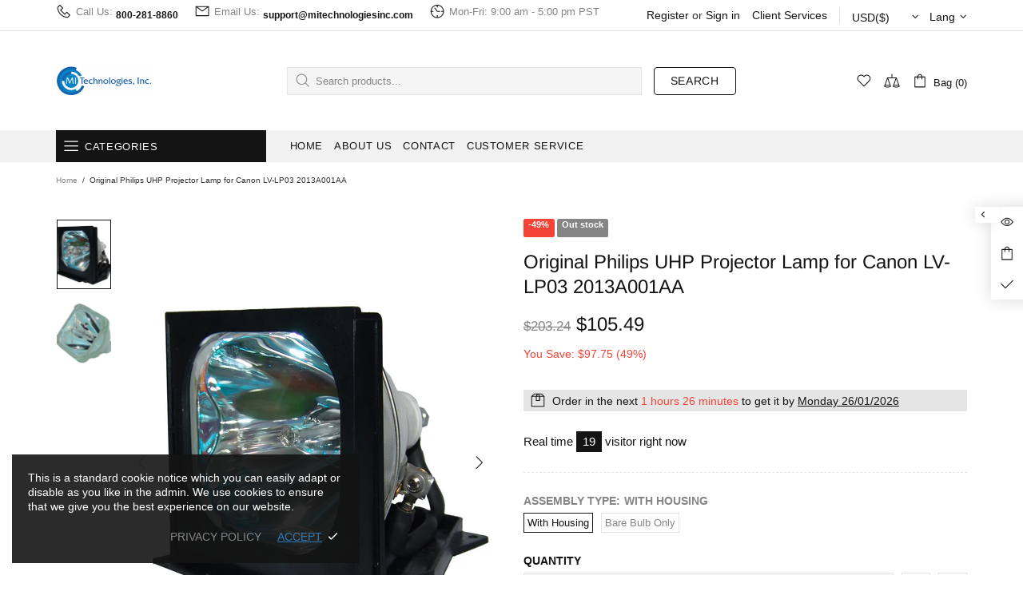

--- FILE ---
content_type: text/javascript
request_url: https://philips.mitechnologiesinc.com/cdn/shop/t/5/assets/vendor.min.js?v=20141804998789824231619676959
body_size: 27132
content:
window.jQuery.fn.is_theme_jquery||(window.jQueryBackup=window.jQuery,window.jQuery=window.jQueryTheme),function($){var t,n,factory;function floatToString(e,t){var n=e.toFixed(t).toString();return n.match(/^\.\d+/)?"0"+n:n}function attributeToString(e){return"string"!=typeof e&&("undefined"===(e+="")&&(e="")),jQuery.trim(e)}!function(e,t,n){function r(e,t){return typeof e===t}function i(){return"function"!=typeof t.createElement?t.createElement(arguments[0]):w?t.createElementNS.call(t,"http://www.w3.org/2000/svg",arguments[0]):t.createElement.apply(t,arguments)}function o(e,t){return!!~(""+e).indexOf(t)}function a(e){return e.replace(/([a-z])-([a-z])/g,(function(e,t,n){return t+n.toUpperCase()})).replace(/^-/,"")}function s(e,n,r,o){var a,s,l,c,u="modernizr",d=i("div"),f=function(){var e=t.body;return e||((e=i(w?"svg":"body")).fake=!0),e}();if(parseInt(r,10))for(;r--;)(l=i("div")).id=o?o[r]:u+(r+1),d.appendChild(l);return(a=i("style")).type="text/css",a.id="s"+u,(f.fake?f:d).appendChild(a),f.appendChild(d),a.styleSheet?a.styleSheet.cssText=e:a.appendChild(t.createTextNode(e)),d.id=u,f.fake&&(f.style.background="",f.style.overflow="hidden",c=b.style.overflow,b.style.overflow="hidden",b.appendChild(f)),s=n(d,e),f.fake?(f.parentNode.removeChild(f),b.style.overflow=c,b.offsetHeight):d.parentNode.removeChild(d),!!s}function l(e,t){return function(){return e.apply(t,arguments)}}function c(e){return e.replace(/([A-Z])/g,(function(e,t){return"-"+t.toLowerCase()})).replace(/^ms-/,"-ms-")}function u(t,r){var i=t.length;if("CSS"in e&&"supports"in e.CSS){for(;i--;)if(e.CSS.supports(c(t[i]),r))return!0;return!1}if("CSSSupportsRule"in e){for(var o=[];i--;)o.push("("+c(t[i])+":"+r+")");return s("@supports ("+(o=o.join(" or "))+") { #modernizr { position: absolute; } }",(function(e){return"absolute"==getComputedStyle(e,null).position}))}return n}function d(e,t,s,l){function c(){f&&(delete j.style,delete j.modElem)}if(l=!r(l,"undefined")&&l,!r(s,"undefined")){var d=u(e,s);if(!r(d,"undefined"))return d}for(var f,p,h,g,m,y=["modernizr","tspan","samp"];!j.style&&y.length;)f=!0,j.modElem=i(y.shift()),j.style=j.modElem.style;for(h=e.length,p=0;h>p;p++)if(g=e[p],m=j.style[g],o(g,"-")&&(g=a(g)),j.style[g]!==n){if(l||r(s,"undefined"))return c(),"pfx"!=t||g;try{j.style[g]=s}catch(e){}if(j.style[g]!=m)return c(),"pfx"!=t||g}return c(),!1}function f(e,t,n,i,o){var a=e.charAt(0).toUpperCase()+e.slice(1),s=(e+" "+C.join(a+" ")+a).split(" ");return r(t,"string")||r(t,"undefined")?d(s,t,i,o):function(e,t,n){var i;for(var o in e)if(e[o]in t)return!1===n?e[o]:r(i=t[e[o]],"function")?l(i,n||t):i;return!1}(s=(e+" "+S.join(a+" ")+a).split(" "),t,n)}function p(e,t,r){return f(e,n,n,t,r)}var h=[],g=[],m={_version:"3.3.1",_config:{classPrefix:"",enableClasses:!0,enableJSClass:!0,usePrefixes:!0},_q:[],on:function(e,t){var n=this;setTimeout((function(){t(n[e])}),0)},addTest:function(e,t,n){g.push({name:e,fn:t,options:n})},addAsyncTest:function(e){g.push({name:null,fn:e})}},y=function(){};y.prototype=m,(y=new y).addTest("svg",!!t.createElementNS&&!!t.createElementNS("http://www.w3.org/2000/svg","svg").createSVGRect);var v=m._config.usePrefixes?" -webkit- -moz- -o- -ms- ".split(" "):["",""];m._prefixes=v;var b=t.documentElement,w="svg"===b.nodeName.toLowerCase(),x="Moz O ms Webkit",S=m._config.usePrefixes?x.toLowerCase().split(" "):[];m._domPrefixes=S;var _="CSS"in e&&"supports"in e.CSS,k="supportsCSS"in e;y.addTest("supports",_||k),y.addTest("placeholder","placeholder"in i("input")&&"placeholder"in i("textarea"));var C=m._config.usePrefixes?x.split(" "):[];m._cssomPrefixes=C;var P=m.testStyles=s;y.addTest("touchevents",(function(){var n;if("ontouchstart"in e||e.DocumentTouch&&t instanceof DocumentTouch)n=!0;else{var r=["@media (",v.join("touch-enabled),("),"heartz",")","{#modernizr{top:9px;position:absolute}}"].join("");P(r,(function(e){n=9===e.offsetTop}))}return n}));var T={elem:i("modernizr")};y._q.push((function(){delete T.elem}));var j={style:T.elem.style};y._q.unshift((function(){delete j.style})),m.testProp=function(e,t,r){return d([e],n,t,r)},m.testAllProps=f,m.testAllProps=p,y.addTest("csstransforms",(function(){return-1===navigator.userAgent.indexOf("Android 2.")&&p("transform","scale(1)",!0)})),y.addTest("csstransforms3d",(function(){var e=!!p("perspective","1px",!0),t=y._config.usePrefixes;if(e&&(!t||"webkitPerspective"in b.style)){var n;y.supports?n="@supports (perspective: 1px)":(n="@media (transform-3d)",t&&(n+=",(-webkit-transform-3d)")),P("#modernizr{width:0;height:0}"+(n+="{#modernizr{width:7px;height:18px;margin:0;padding:0;border:0}}"),(function(t){e=7===t.offsetWidth&&18===t.offsetHeight}))}return e})),y.addTest("flexbox",p("flexBasis","1px",!0)),function(){var e,t,n,i,o,a;for(var s in g)if(g.hasOwnProperty(s)){if(e=[],(t=g[s]).name&&(e.push(t.name.toLowerCase()),t.options&&t.options.aliases&&t.options.aliases.length))for(n=0;n<t.options.aliases.length;n++)e.push(t.options.aliases[n].toLowerCase());for(i=r(t.fn,"function")?t.fn():t.fn,o=0;o<e.length;o++)1===(a=e[o].split(".")).length?y[a[0]]=i:(!y[a[0]]||y[a[0]]instanceof Boolean||(y[a[0]]=new Boolean(y[a[0]])),y[a[0]][a[1]]=i),h.push((i?"":"no-")+a.join("-"))}}(),function(e){var t=b.className,n=y._config.classPrefix||"";if(w&&(t=t.baseVal),y._config.enableJSClass){var r=new RegExp("(^|\\s)"+n+"no-js(\\s|$)");t=t.replace(r,"$1"+n+"js$2")}y._config.enableClasses&&(t+=" "+n+e.join(" "+n),w?b.className.baseVal=t:b.className=t)}(h),delete m.addTest,delete m.addAsyncTest;for(var E=0;E<y._q.length;E++)y._q[E]();e.Modernizr=y}(window,document),function(e,t){var n,r=e.jQuery||e.Cowboy||(e.Cowboy={});r.throttle=n=function(e,n,i,o){var a,s=0;function l(){var r=this,l=+new Date-s,c=arguments;function u(){s=+new Date,i.apply(r,c)}function d(){a=t}o&&!a&&u(),a&&clearTimeout(a),o===t&&l>e?u():!0!==n&&(a=setTimeout(o?d:u,o===t?e-l:e))}return"boolean"!=typeof n&&(o=i,i=n,n=t),r.guid&&(l.guid=i.guid=i.guid||r.guid++),l},r.debounce=function(e,r,i){return i===t?n(e,r,!1):n(e,i,!1!==r)}}(this),t=this,n=function(){"use strict";function e(){return(e=Object.assign||function(e){for(var t=1;t<arguments.length;t++){var n=arguments[t];for(var r in n)Object.prototype.hasOwnProperty.call(n,r)&&(e[r]=n[r])}return e}).apply(this,arguments)}var t="undefined"!=typeof window,n=t&&!("onscroll"in window)||"undefined"!=typeof navigator&&/(gle|ing|ro)bot|crawl|spider/i.test(navigator.userAgent),r=t&&"IntersectionObserver"in window,i=t&&"classList"in document.createElement("p"),o=t&&window.devicePixelRatio>1,a={elements_selector:".lazy",container:n||t?document:null,threshold:300,thresholds:null,data_src:"src",data_srcset:"srcset",data_sizes:"sizes",data_bg:"bg",data_bg_hidpi:"bg-hidpi",data_bg_multi:"bg-multi",data_bg_multi_hidpi:"bg-multi-hidpi",data_poster:"poster",class_applied:"applied",class_loading:"loading",class_loaded:"loaded",class_error:"error",class_entered:"entered",class_exited:"exited",unobserve_completed:!0,unobserve_entered:!1,cancel_on_exit:!0,callback_enter:null,callback_exit:null,callback_applied:null,callback_loading:null,callback_loaded:null,callback_error:null,callback_finish:null,callback_cancel:null,use_native:!1},s=function(t){return e({},a,t)},l=function(e,t){var n,r="LazyLoad::Initialized",i=new e(t);try{n=new CustomEvent(r,{detail:{instance:i}})}catch(e){(n=document.createEvent("CustomEvent")).initCustomEvent(r,!1,!1,{instance:i})}window.dispatchEvent(n)},c="loading",u="loaded",d="applied",f="error",p="native",h=function(e,t){return e.getAttribute("data-"+t)},g=function(e){return h(e,"ll-status")},m=function(e,t){return function(e,t,n){var r="data-ll-status";null!==n?e.setAttribute(r,n):e.removeAttribute(r)}(e,0,t)},y=function(e){return m(e,null)},v=function(e){return null===g(e)},b=function(e){return g(e)===p},w=[c,u,d,f],x=function(e,t,n,r){e&&(void 0===r?void 0===n?e(t):e(t,n):e(t,n,r))},S=function(e,t){i?e.classList.add(t):e.className+=(e.className?" ":"")+t},_=function(e,t){i?e.classList.remove(t):e.className=e.className.replace(new RegExp("(^|\\s+)"+t+"(\\s+|$)")," ").replace(/^\s+/,"").replace(/\s+$/,"")},k=function(e){return e.llTempImage},C=function(e,t){if(t){var n=t._observer;n&&n.unobserve(e)}},P=function(e,t){e&&(e.loadingCount+=t)},T=function(e,t){e&&(e.toLoadCount=t)},j=function(e){for(var t,n=[],r=0;t=e.children[r];r+=1)"SOURCE"===t.tagName&&n.push(t);return n},E=function(e,t,n){n&&e.setAttribute(t,n)},V=function(e,t){e.removeAttribute(t)},A=function(e){return!!e.llOriginalAttrs},$=function(e){if(!A(e)){var t={};t.src=e.getAttribute("src"),t.srcset=e.getAttribute("srcset"),t.sizes=e.getAttribute("sizes"),e.llOriginalAttrs=t}},O=function(e){if(A(e)){var t=e.llOriginalAttrs;E(e,"src",t.src),E(e,"srcset",t.srcset),E(e,"sizes",t.sizes)}},F=function(e,t){E(e,"sizes",h(e,t.data_sizes)),E(e,"srcset",h(e,t.data_srcset)),E(e,"src",h(e,t.data_src))},N=function(e){V(e,"src"),V(e,"srcset"),V(e,"sizes")},z=function(e,t){var n=e.parentNode;n&&"PICTURE"===n.tagName&&j(n).forEach(t)},L={IMG:function(e,t){z(e,(function(e){$(e),F(e,t)})),$(e),F(e,t)},IFRAME:function(e,t){E(e,"src",h(e,t.data_src))},VIDEO:function(e,t){!function(e,n){j(e).forEach((function(e){E(e,"src",h(e,t.data_src))}))}(e),E(e,"poster",h(e,t.data_poster)),E(e,"src",h(e,t.data_src)),e.load()}},I=function(e,t){var n=L[e.tagName];n&&n(e,t)},R=function(e,t,n){P(n,1),S(e,t.class_loading),m(e,c),x(t.callback_loading,e,n)},H=["IMG","IFRAME","VIDEO"],q=function(e,t){!t||function(e){return e.loadingCount>0}(t)||function(e){return e.toLoadCount>0}(t)||x(e.callback_finish,t)},M=function(e,t,n){e.addEventListener(t,n),e.llEvLisnrs[t]=n},Q=function(e,t,n){e.removeEventListener(t,n)},D=function(e){return!!e.llEvLisnrs},B=function(e){if(D(e)){var t=e.llEvLisnrs;for(var n in t){var r=t[n];Q(e,n,r)}delete e.llEvLisnrs}},W=function(e,t,n){!function(e){delete e.llTempImage}(e),P(n,-1),function(e){e&&(e.toLoadCount-=1)}(n),_(e,t.class_loading),t.unobserve_completed&&C(e,n)},U=function(e,t,n){var r=k(e)||e;D(r)||function(e,t,n){D(e)||(e.llEvLisnrs={});var r="VIDEO"===e.tagName?"loadeddata":"load";M(e,r,t),M(e,"error",n)}(r,(function(i){!function(e,t,n,r){var i=b(t);W(t,n,r),S(t,n.class_loaded),m(t,u),x(n.callback_loaded,t,r),i||q(n,r)}(0,e,t,n),B(r)}),(function(i){!function(e,t,n,r){var i=b(t);W(t,n,r),S(t,n.class_error),m(t,f),x(n.callback_error,t,r),i||q(n,r)}(0,e,t,n),B(r)}))},G=function(e,t,n){!function(e){return H.indexOf(e.tagName)>-1}(e)?function(e,t,n){!function(e){e.llTempImage=document.createElement("IMG")}(e),U(e,t,n),function(e,t,n){var r=h(e,t.data_bg),i=h(e,t.data_bg_hidpi),a=o&&i?i:r;a&&(e.style.backgroundImage='url("'.concat(a,'")'),k(e).setAttribute("src",a),R(e,t,n))}(e,t,n),function(e,t,n){var r=h(e,t.data_bg_multi),i=h(e,t.data_bg_multi_hidpi),a=o&&i?i:r;a&&(e.style.backgroundImage=a,function(e,t,n){S(e,t.class_applied),m(e,d),t.unobserve_completed&&C(e,t),x(t.callback_applied,e,n)}(e,t,n))}(e,t,n)}(e,t,n):function(e,t,n){U(e,t,n),I(e,t),R(e,t,n)}(e,t,n)},Y=["IMG","IFRAME"],X=function(e){return e.use_native&&"loading"in HTMLImageElement.prototype},J=function(e){return Array.prototype.slice.call(e)},Z=function(e){return e.container.querySelectorAll(e.elements_selector)},K=function(e){return function(e){return g(e)===f}(e)},ee=function(e,t){return function(e){return J(e).filter(v)}(e||Z(t))},te=function(e,n){var i=s(e);this._settings=i,this.loadingCount=0,function(e,t){r&&!X(e)&&(t._observer=new IntersectionObserver((function(n){!function(e,t,n){e.forEach((function(e){return function(e){return e.isIntersecting||e.intersectionRatio>0}(e)?function(e,t,n,r){m(e,"entered"),S(e,n.class_entered),_(e,n.class_exited),function(e,t,n){t.unobserve_entered&&C(e,n)}(e,n,r),x(n.callback_enter,e,t,r),function(e){return w.indexOf(g(e))>=0}(e)||G(e,n,r)}(e.target,e,t,n):function(e,t,n,r){v(e)||(S(e,n.class_exited),function(e,t,n,r){n.cancel_on_exit&&function(e){return g(e)===c}(e)&&"IMG"===e.tagName&&(B(e),function(e){z(e,(function(e){N(e)})),N(e)}(e),function(e){z(e,(function(e){O(e)})),O(e)}(e),_(e,n.class_loading),P(r,-1),y(e),x(n.callback_cancel,e,t,r))}(e,t,n,r),x(n.callback_exit,e,t,r))}(e.target,e,t,n)}))}(n,e,t)}),function(e){return{root:e.container===document?null:e.container,rootMargin:e.thresholds||e.threshold+"px"}}(e)))}(i,this),function(e,n){t&&window.addEventListener("online",(function(){!function(e,t){var n;(n=Z(e),J(n).filter(K)).forEach((function(t){_(t,e.class_error),y(t)})),t.update()}(e,n)}))}(i,this),this.update(n)};return te.prototype={update:function(e){var t,i,o=this._settings,a=ee(e,o);T(this,a.length),!n&&r?X(o)?function(e,t,n){e.forEach((function(e){-1!==Y.indexOf(e.tagName)&&(e.setAttribute("loading","lazy"),function(e,t,n){U(e,t,n),I(e,t),m(e,p)}(e,t,n))})),T(n,0)}(a,o,this):(i=a,function(e){e.disconnect()}(t=this._observer),function(e,t){t.forEach((function(t){e.observe(t)}))}(t,i)):this.loadAll(a)},destroy:function(){this._observer&&this._observer.disconnect(),Z(this._settings).forEach((function(e){delete e.llOriginalAttrs})),delete this._observer,delete this._settings,delete this.loadingCount,delete this.toLoadCount},loadAll:function(e){var t=this,n=this._settings;ee(e,n).forEach((function(e){C(e,t),G(e,n,t)}))}},te.load=function(e,t){var n=s(t);G(e,n)},te.resetStatus=function(e){y(e)},t&&function(e,t){if(t)if(t.length)for(var n,r=0;n=t[r];r+=1)l(e,n);else l(e,t)}(te,window.lazyLoadOptions),te},"object"==typeof exports&&"undefined"!=typeof module?module.exports=n():"function"==typeof define&&define.amd?define(n):(t=t||self).LazyLoad=n(),
/*! jQuery UI - v1.12.1 - 2017-07-27
    * http://jqueryui.com
    * Includes: widget.js
    * Copyright jQuery Foundation and other contributors; Licensed MIT */
function(e){"function"==typeof define&&define.amd?define(["jquery"],e):e(jQuery)}((function(e){e.ui=e.ui||{},e.ui.version="1.12.1";var t=0,n=Array.prototype.slice;e.cleanData=function(t){return function(n){var r,i,o;for(o=0;null!=(i=n[o]);o++)try{(r=e._data(i,"events"))&&r.remove&&e(i).triggerHandler("remove")}catch(e){}t(n)}}(e.cleanData),e.widget=function(t,n,r){var i,o,a,s={},l=t.split(".")[0],c=l+"-"+(t=t.split(".")[1]);return r||(r=n,n=e.Widget),e.isArray(r)&&(r=e.extend.apply(null,[{}].concat(r))),e.expr[":"][c.toLowerCase()]=function(t){return!!e.data(t,c)},e[l]=e[l]||{},i=e[l][t],o=e[l][t]=function(e,t){return this._createWidget?void(arguments.length&&this._createWidget(e,t)):new o(e,t)},e.extend(o,i,{version:r.version,_proto:e.extend({},r),_childConstructors:[]}),(a=new n).options=e.widget.extend({},a.options),e.each(r,(function(t,r){return e.isFunction(r)?void(s[t]=function(){function e(){return n.prototype[t].apply(this,arguments)}function i(e){return n.prototype[t].apply(this,e)}return function(){var t,n=this._super,o=this._superApply;return this._super=e,this._superApply=i,t=r.apply(this,arguments),this._super=n,this._superApply=o,t}}()):void(s[t]=r)})),o.prototype=e.widget.extend(a,{widgetEventPrefix:i&&a.widgetEventPrefix||t},s,{constructor:o,namespace:l,widgetName:t,widgetFullName:c}),i?(e.each(i._childConstructors,(function(t,n){var r=n.prototype;e.widget(r.namespace+"."+r.widgetName,o,n._proto)})),delete i._childConstructors):n._childConstructors.push(o),e.widget.bridge(t,o),o},e.widget.extend=function(t){for(var r,i,o=n.call(arguments,1),a=0,s=o.length;s>a;a++)for(r in o[a])i=o[a][r],o[a].hasOwnProperty(r)&&void 0!==i&&(t[r]=e.isPlainObject(i)?e.isPlainObject(t[r])?e.widget.extend({},t[r],i):e.widget.extend({},i):i);return t},e.widget.bridge=function(t,r){var i=r.prototype.widgetFullName||t;e.fn[t]=function(o){var a="string"==typeof o,s=n.call(arguments,1),l=this;return a?this.length||"instance"!==o?this.each((function(){var n,r=e.data(this,i);return"instance"===o?(l=r,!1):r?e.isFunction(r[o])&&"_"!==o.charAt(0)?(n=r[o].apply(r,s))!==r&&void 0!==n?(l=n&&n.jquery?l.pushStack(n.get()):n,!1):void 0:e.error("no such method '"+o+"' for "+t+" widget instance"):e.error("cannot call methods on "+t+" prior to initialization; attempted to call method '"+o+"'")})):l=void 0:(s.length&&(o=e.widget.extend.apply(null,[o].concat(s))),this.each((function(){var t=e.data(this,i);t?(t.option(o||{}),t._init&&t._init()):e.data(this,i,new r(o,this))}))),l}},e.Widget=function(){},e.Widget._childConstructors=[],e.Widget.prototype={widgetName:"widget",widgetEventPrefix:"",defaultElement:"<div>",options:{classes:{},disabled:!1,create:null},_createWidget:function(n,r){r=e(r||this.defaultElement||this)[0],this.element=e(r),this.uuid=t++,this.eventNamespace="."+this.widgetName+this.uuid,this.bindings=e(),this.hoverable=e(),this.focusable=e(),this.classesElementLookup={},r!==this&&(e.data(r,this.widgetFullName,this),this._on(!0,this.element,{remove:function(e){e.target===r&&this.destroy()}}),this.document=e(r.style?r.ownerDocument:r.document||r),this.window=e(this.document[0].defaultView||this.document[0].parentWindow)),this.options=e.widget.extend({},this.options,this._getCreateOptions(),n),this._create(),this.options.disabled&&this._setOptionDisabled(this.options.disabled),this._trigger("create",null,this._getCreateEventData()),this._init()},_getCreateOptions:function(){return{}},_getCreateEventData:e.noop,_create:e.noop,_init:e.noop,destroy:function(){var t=this;this._destroy(),e.each(this.classesElementLookup,(function(e,n){t._removeClass(n,e)})),this.element.off(this.eventNamespace).removeData(this.widgetFullName),this.widget().off(this.eventNamespace).removeAttr("aria-disabled"),this.bindings.off(this.eventNamespace)},_destroy:e.noop,widget:function(){return this.element},option:function(t,n){var r,i,o,a=t;if(0===arguments.length)return e.widget.extend({},this.options);if("string"==typeof t)if(a={},r=t.split("."),t=r.shift(),r.length){for(i=a[t]=e.widget.extend({},this.options[t]),o=0;r.length-1>o;o++)i[r[o]]=i[r[o]]||{},i=i[r[o]];if(t=r.pop(),1===arguments.length)return void 0===i[t]?null:i[t];i[t]=n}else{if(1===arguments.length)return void 0===this.options[t]?null:this.options[t];a[t]=n}return this._setOptions(a),this},_setOptions:function(e){var t;for(t in e)this._setOption(t,e[t]);return this},_setOption:function(e,t){return"classes"===e&&this._setOptionClasses(t),this.options[e]=t,"disabled"===e&&this._setOptionDisabled(t),this},_setOptionClasses:function(t){var n,r,i;for(n in t)i=this.classesElementLookup[n],t[n]!==this.options.classes[n]&&i&&i.length&&(r=e(i.get()),this._removeClass(i,n),r.addClass(this._classes({element:r,keys:n,classes:t,add:!0})))},_setOptionDisabled:function(e){this._toggleClass(this.widget(),this.widgetFullName+"-disabled",null,!!e),e&&(this._removeClass(this.hoverable,null,"ui-state-hover"),this._removeClass(this.focusable,null,"ui-state-focus"))},enable:function(){return this._setOptions({disabled:!1})},disable:function(){return this._setOptions({disabled:!0})},_classes:function(t){function n(n,o){var a,s;for(s=0;n.length>s;s++)a=i.classesElementLookup[n[s]]||e(),a=t.add?e(e.unique(a.get().concat(t.element.get()))):e(a.not(t.element).get()),i.classesElementLookup[n[s]]=a,r.push(n[s]),o&&t.classes[n[s]]&&r.push(t.classes[n[s]])}var r=[],i=this;return t=e.extend({element:this.element,classes:this.options.classes||{}},t),this._on(t.element,{remove:"_untrackClassesElement"}),t.keys&&n(t.keys.match(/\S+/g)||[],!0),t.extra&&n(t.extra.match(/\S+/g)||[]),r.join(" ")},_untrackClassesElement:function(t){var n=this;e.each(n.classesElementLookup,(function(r,i){-1!==e.inArray(t.target,i)&&(n.classesElementLookup[r]=e(i.not(t.target).get()))}))},_removeClass:function(e,t,n){return this._toggleClass(e,t,n,!1)},_addClass:function(e,t,n){return this._toggleClass(e,t,n,!0)},_toggleClass:function(e,t,n,r){r="boolean"==typeof r?r:n;var i="string"==typeof e||null===e,o={extra:i?t:n,keys:i?e:t,element:i?this.element:e,add:r};return o.element.toggleClass(this._classes(o),r),this},_on:function(t,n,r){var i,o=this;"boolean"!=typeof t&&(r=n,n=t,t=!1),r?(n=i=e(n),this.bindings=this.bindings.add(n)):(r=n,n=this.element,i=this.widget()),e.each(r,(function(r,a){function s(){return t||!0!==o.options.disabled&&!e(this).hasClass("ui-state-disabled")?("string"==typeof a?o[a]:a).apply(o,arguments):void 0}"string"!=typeof a&&(s.guid=a.guid=a.guid||s.guid||e.guid++);var l=r.match(/^([\w:-]*)\s*(.*)$/),c=l[1]+o.eventNamespace,u=l[2];u?i.on(c,u,s):n.on(c,s)}))},_off:function(t,n){n=(n||"").split(" ").join(this.eventNamespace+" ")+this.eventNamespace,t.off(n).off(n),this.bindings=e(this.bindings.not(t).get()),this.focusable=e(this.focusable.not(t).get()),this.hoverable=e(this.hoverable.not(t).get())},_delay:function(e,t){var n=this;return setTimeout((function(){return("string"==typeof e?n[e]:e).apply(n,arguments)}),t||0)},_hoverable:function(t){this.hoverable=this.hoverable.add(t),this._on(t,{mouseenter:function(t){this._addClass(e(t.currentTarget),null,"ui-state-hover")},mouseleave:function(t){this._removeClass(e(t.currentTarget),null,"ui-state-hover")}})},_focusable:function(t){this.focusable=this.focusable.add(t),this._on(t,{focusin:function(t){this._addClass(e(t.currentTarget),null,"ui-state-focus")},focusout:function(t){this._removeClass(e(t.currentTarget),null,"ui-state-focus")}})},_trigger:function(t,n,r){var i,o,a=this.options[t];if(r=r||{},(n=e.Event(n)).type=(t===this.widgetEventPrefix?t:this.widgetEventPrefix+t).toLowerCase(),n.target=this.element[0],o=n.originalEvent)for(i in o)i in n||(n[i]=o[i]);return this.element.trigger(n,r),!(e.isFunction(a)&&!1===a.apply(this.element[0],[n].concat(r))||n.isDefaultPrevented())}},e.each({show:"fadeIn",hide:"fadeOut"},(function(t,n){e.Widget.prototype["_"+t]=function(r,i,o){"string"==typeof i&&(i={effect:i});var a,s=i?!0===i||"number"==typeof i?n:i.effect||n:t;"number"==typeof(i=i||{})&&(i={duration:i}),a=!e.isEmptyObject(i),i.complete=o,i.delay&&r.delay(i.delay),a&&e.effects&&e.effects.effect[s]?r[t](i):s!==t&&r[s]?r[s](i.duration,i.easing,o):r.queue((function(n){e(this)[t](),o&&o.call(r[0]),n()}))}})),e.widget})),function(e){"use strict";function t(e){var t=e.length,r=n.type(e);return"function"!==r&&!n.isWindow(e)&&(!(1!==e.nodeType||!t)||"array"===r||0===t||"number"==typeof t&&t>0&&t-1 in e)}if(!e.jQuery){var n=function(e,t){return new n.fn.init(e,t)};n.isWindow=function(e){return e&&e===e.window},n.type=function(e){return e?"object"==typeof e||"function"==typeof e?i[a.call(e)]||"object":typeof e:e+""},n.isArray=Array.isArray||function(e){return"array"===n.type(e)},n.isPlainObject=function(e){var t;if(!e||"object"!==n.type(e)||e.nodeType||n.isWindow(e))return!1;try{if(e.constructor&&!o.call(e,"constructor")&&!o.call(e.constructor.prototype,"isPrototypeOf"))return!1}catch(e){return!1}for(t in e);return void 0===t||o.call(e,t)},n.each=function(e,n,r){var i=0,o=e.length,a=t(e);if(r){if(a)for(;i<o&&!1!==n.apply(e[i],r);i++);else for(i in e)if(e.hasOwnProperty(i)&&!1===n.apply(e[i],r))break}else if(a)for(;i<o&&!1!==n.call(e[i],i,e[i]);i++);else for(i in e)if(e.hasOwnProperty(i)&&!1===n.call(e[i],i,e[i]))break;return e},n.data=function(e,t,i){if(void 0===i){var o=e[n.expando],a=o&&r[o];if(void 0===t)return a;if(a&&t in a)return a[t]}else if(void 0!==t){var s=e[n.expando]||(e[n.expando]=++n.uuid);return r[s]=r[s]||{},r[s][t]=i,i}},n.removeData=function(e,t){var i=e[n.expando],o=i&&r[i];o&&(t?n.each(t,(function(e,t){delete o[t]})):delete r[i])},n.extend=function(){var e,t,r,i,o,a,s=arguments[0]||{},l=1,c=arguments.length,u=!1;for("boolean"==typeof s&&(u=s,s=arguments[l]||{},l++),"object"!=typeof s&&"function"!==n.type(s)&&(s={}),l===c&&(s=this,l--);l<c;l++)if(o=arguments[l])for(i in o)o.hasOwnProperty(i)&&(e=s[i],s!==(r=o[i])&&(u&&r&&(n.isPlainObject(r)||(t=n.isArray(r)))?(t?(t=!1,a=e&&n.isArray(e)?e:[]):a=e&&n.isPlainObject(e)?e:{},s[i]=n.extend(u,a,r)):void 0!==r&&(s[i]=r)));return s},n.queue=function(e,r,i){if(e){r=(r||"fx")+"queue";var o=n.data(e,r);return i?(!o||n.isArray(i)?o=n.data(e,r,function(e,n){var r=[];return e&&(t(Object(e))?function(e,t){for(var n=+t.length,r=0,i=e.length;r<n;)e[i++]=t[r++];if(n!=n)for(;void 0!==t[r];)e[i++]=t[r++];e.length=i}(r,"string"==typeof e?[e]:e):[].push.call(r,e)),r}(i)):o.push(i),o):o||[]}},n.dequeue=function(e,t){n.each(e.nodeType?[e]:e,(function(e,r){t=t||"fx";var i=n.queue(r,t),o=i.shift();"inprogress"===o&&(o=i.shift()),o&&("fx"===t&&i.unshift("inprogress"),o.call(r,(function(){n.dequeue(r,t)})))}))},n.fn=n.prototype={init:function(e){if(e.nodeType)return this[0]=e,this;throw new Error("Not a DOM node.")},offset:function(){var t=this[0].getBoundingClientRect?this[0].getBoundingClientRect():{top:0,left:0};return{top:t.top+(e.pageYOffset||document.scrollTop||0)-(document.clientTop||0),left:t.left+(e.pageXOffset||document.scrollLeft||0)-(document.clientLeft||0)}},position:function(){var e=this[0],t=function(e){for(var t=e.offsetParent;t&&"html"!==t.nodeName.toLowerCase()&&t.style&&"static"===t.style.position;)t=t.offsetParent;return t||document}(e),r=this.offset(),i=/^(?:body|html)$/i.test(t.nodeName)?{top:0,left:0}:n(t).offset();return r.top-=parseFloat(e.style.marginTop)||0,r.left-=parseFloat(e.style.marginLeft)||0,t.style&&(i.top+=parseFloat(t.style.borderTopWidth)||0,i.left+=parseFloat(t.style.borderLeftWidth)||0),{top:r.top-i.top,left:r.left-i.left}}};var r={};n.expando="velocity"+(new Date).getTime(),n.uuid=0;for(var i={},o=i.hasOwnProperty,a=i.toString,s="Boolean Number String Function Array Date RegExp Object Error".split(" "),l=0;l<s.length;l++)i["[object "+s[l]+"]"]=s[l].toLowerCase();n.fn.init.prototype=n.fn,e.Velocity={Utilities:n}}}(window),function(e){"use strict";"object"==typeof module&&"object"==typeof module.exports?module.exports=e():"function"==typeof define&&define.amd?define(e):e()}((function(){"use strict";return function(e,t,n,r){function i(e){return b.isWrapped(e)?e=y.call(e):b.isNode(e)&&(e=[e]),e}function o(e){var t=p.data(e,"velocity");return null===t?r:t}function a(e,t){var n=o(e);n&&n.delayTimer&&!n.delayPaused&&(n.delayRemaining=n.delay-t+n.delayBegin,n.delayPaused=!0,clearTimeout(n.delayTimer.setTimeout))}function s(e,t){var n=o(e);n&&n.delayTimer&&n.delayPaused&&(n.delayPaused=!1,n.delayTimer.setTimeout=setTimeout(n.delayTimer.next,n.delayRemaining))}function l(e){return function(t){return Math.round(t*e)*(1/e)}}function c(e,n,r,i){function o(e,t){return 1-3*t+3*e}function a(e,t){return 3*t-6*e}function s(e){return 3*e}function l(e,t,n){return((o(t,n)*e+a(t,n))*e+s(t))*e}function c(e,t,n){return 3*o(t,n)*e*e+2*a(t,n)*e+s(t)}function u(t,n){for(var i=0;i<g;++i){var o=c(n,e,r);if(0===o)return n;n-=(l(n,e,r)-t)/o}return n}function d(){for(var t=0;t<b;++t)_[t]=l(t*w,e,r)}function f(t,n,i){var o,a,s=0;do{(o=l(a=n+(i-n)/2,e,r)-t)>0?i=a:n=a}while(Math.abs(o)>y&&++s<v);return a}function p(t){for(var n=0,i=1,o=b-1;i!==o&&_[i]<=t;++i)n+=w;--i;var a=n+(t-_[i])/(_[i+1]-_[i])*w,s=c(a,e,r);return s>=m?u(t,a):0===s?a:f(t,n,n+w)}function h(){k=!0,e===n&&r===i||d()}var g=4,m=.001,y=1e-7,v=10,b=11,w=1/(b-1),x="Float32Array"in t;if(4!==arguments.length)return!1;for(var S=0;S<4;++S)if("number"!=typeof arguments[S]||isNaN(arguments[S])||!isFinite(arguments[S]))return!1;e=Math.min(e,1),r=Math.min(r,1),e=Math.max(e,0),r=Math.max(r,0);var _=x?new Float32Array(b):new Array(b),k=!1,C=function(t){return k||h(),e===n&&r===i?t:0===t?0:1===t?1:l(p(t),n,i)};C.getControlPoints=function(){return[{x:e,y:n},{x:r,y:i}]};var P="generateBezier("+[e,n,r,i]+")";return C.toString=function(){return P},C}function u(e,t){var n=e;return b.isString(e)?_.Easings[e]||(n=!1):n=b.isArray(e)&&1===e.length?l.apply(null,e):b.isArray(e)&&2===e.length?k.apply(null,e.concat([t])):!(!b.isArray(e)||4!==e.length)&&c.apply(null,e),!1===n&&(n=_.Easings[_.defaults.easing]?_.defaults.easing:S),n}function d(e){if(e){var t=_.timestamp&&!0!==e?e:m.now(),n=_.State.calls.length;n>1e4&&(_.State.calls=function(e){for(var t=-1,n=e?e.length:0,r=[];++t<n;){var i=e[t];i&&r.push(i)}return r}(_.State.calls),n=_.State.calls.length);for(var i=0;i<n;i++)if(_.State.calls[i]){var a=_.State.calls[i],s=a[0],l=a[2],c=a[3],u=!!c,g=null,y=a[5],v=a[6];if(c||(c=_.State.calls[i][3]=t-16),y){if(!0!==y.resume)continue;c=a[3]=Math.round(t-v-16),a[5]=null}v=a[6]=t-c;for(var w=Math.min(v/l.duration,1),x=0,S=s.length;x<S;x++){var k=s[x],P=k.element;if(o(P)){var j=!1;if(l.display!==r&&null!==l.display&&"none"!==l.display){if("flex"===l.display){p.each(["-webkit-box","-moz-box","-ms-flexbox","-webkit-flex"],(function(e,t){C.setPropertyValue(P,"display",t)}))}C.setPropertyValue(P,"display",l.display)}for(var E in l.visibility!==r&&"hidden"!==l.visibility&&C.setPropertyValue(P,"visibility",l.visibility),k)if(k.hasOwnProperty(E)&&"element"!==E){var V,A=k[E],$=b.isString(A.easing)?_.Easings[A.easing]:A.easing;if(b.isString(A.pattern)){var O=1===w?function(e,t,n){var r=A.endValue[t];return n?Math.round(r):r}:function(e,t,n){var r=A.startValue[t],i=A.endValue[t]-r,o=r+i*$(w,l,i);return n?Math.round(o):o};V=A.pattern.replace(/{(\d+)(!)?}/g,O)}else if(1===w)V=A.endValue;else{var F=A.endValue-A.startValue;V=A.startValue+F*$(w,l,F)}if(!u&&V===A.currentValue)continue;if(A.currentValue=V,"tween"===E)g=V;else{var N;if(C.Hooks.registered[E]){N=C.Hooks.getRoot(E);var z=o(P).rootPropertyValueCache[N];z&&(A.rootPropertyValue=z)}var L=C.setPropertyValue(P,E,A.currentValue+(h<9&&0===parseFloat(V)?"":A.unitType),A.rootPropertyValue,A.scrollData);C.Hooks.registered[E]&&(C.Normalizations.registered[N]?o(P).rootPropertyValueCache[N]=C.Normalizations.registered[N]("extract",null,L[1]):o(P).rootPropertyValueCache[N]=L[1]),"transform"===L[0]&&(j=!0)}}l.mobileHA&&o(P).transformCache.translate3d===r&&(o(P).transformCache.translate3d="(0px, 0px, 0px)",j=!0),j&&C.flushTransformCache(P)}}l.display!==r&&"none"!==l.display&&(_.State.calls[i][2].display=!1),l.visibility!==r&&"hidden"!==l.visibility&&(_.State.calls[i][2].visibility=!1),l.progress&&l.progress.call(a[1],a[1],w,Math.max(0,c+l.duration-t),c,g),1===w&&f(i)}}_.State.isTicking&&T(d)}function f(e,t){if(!_.State.calls[e])return!1;for(var n=_.State.calls[e][0],i=_.State.calls[e][1],a=_.State.calls[e][2],s=_.State.calls[e][4],l=!1,c=0,u=n.length;c<u;c++){var d=n[c].element;t||a.loop||("none"===a.display&&C.setPropertyValue(d,"display",a.display),"hidden"===a.visibility&&C.setPropertyValue(d,"visibility",a.visibility));var f=o(d);if(!0!==a.loop&&(p.queue(d)[1]===r||!/\.velocityQueueEntryFlag/i.test(p.queue(d)[1]))&&f){f.isAnimating=!1,f.rootPropertyValueCache={};var h=!1;p.each(C.Lists.transforms3D,(function(e,t){var n=/^scale/.test(t)?1:0,i=f.transformCache[t];f.transformCache[t]!==r&&new RegExp("^\\("+n+"[^.]").test(i)&&(h=!0,delete f.transformCache[t])})),a.mobileHA&&(h=!0,delete f.transformCache.translate3d),h&&C.flushTransformCache(d),C.Values.removeClass(d,"velocity-animating")}if(!t&&a.complete&&!a.loop&&c===u-1)try{a.complete.call(i,i)}catch(e){setTimeout((function(){throw e}),1)}s&&!0!==a.loop&&s(i),f&&!0===a.loop&&!t&&(p.each(f.tweensContainer,(function(e,t){if(/^rotate/.test(e)&&(parseFloat(t.startValue)-parseFloat(t.endValue))%360==0){var n=t.startValue;t.startValue=t.endValue,t.endValue=n}/^backgroundPosition/.test(e)&&100===parseFloat(t.endValue)&&"%"===t.unitType&&(t.endValue=0,t.startValue=100)})),_(d,"reverse",{loop:!0,delay:a.delay})),!1!==a.queue&&p.dequeue(d,a.queue)}_.State.calls[e]=!1;for(var g=0,m=_.State.calls.length;g<m;g++)if(!1!==_.State.calls[g]){l=!0;break}!1===l&&(_.State.isTicking=!1,delete _.State.calls,_.State.calls=[])}var p,h=function(){if(n.documentMode)return n.documentMode;for(var e=7;e>4;e--){var t=n.createElement("div");if(t.innerHTML="\x3c!--[if IE "+e+"]><span></span><![endif]--\x3e",t.getElementsByTagName("span").length)return t=null,e}return r}(),g=function(){var e=0;return t.webkitRequestAnimationFrame||t.mozRequestAnimationFrame||function(t){var n,r=(new Date).getTime();return n=Math.max(0,16-(r-e)),e=r+n,setTimeout((function(){t(r+n)}),n)}}(),m=function(){var e=t.performance||{};if("function"!=typeof e.now){var n=e.timing&&e.timing.navigationStart?e.timing.navigationStart:(new Date).getTime();e.now=function(){return(new Date).getTime()-n}}return e}(),y=function(){var e=Array.prototype.slice;try{return e.call(n.documentElement),e}catch(t){return function(t,n){var r=this.length;if("number"!=typeof t&&(t=0),"number"!=typeof n&&(n=r),this.slice)return e.call(this,t,n);var i,o=[],a=t>=0?t:Math.max(0,r+t),s=(n<0?r+n:Math.min(n,r))-a;if(s>0)if(o=new Array(s),this.charAt)for(i=0;i<s;i++)o[i]=this.charAt(a+i);else for(i=0;i<s;i++)o[i]=this[a+i];return o}}}(),v=function(){return Array.prototype.includes?function(e,t){return e.includes(t)}:Array.prototype.indexOf?function(e,t){return e.indexOf(t)>=0}:function(e,t){for(var n=0;n<e.length;n++)if(e[n]===t)return!0;return!1}},b={isNumber:function(e){return"number"==typeof e},isString:function(e){return"string"==typeof e},isArray:Array.isArray||function(e){return"[object Array]"===Object.prototype.toString.call(e)},isFunction:function(e){return"[object Function]"===Object.prototype.toString.call(e)},isNode:function(e){return e&&e.nodeType},isWrapped:function(e){return e&&e!==t&&b.isNumber(e.length)&&!b.isString(e)&&!b.isFunction(e)&&!b.isNode(e)&&(0===e.length||b.isNode(e[0]))},isSVG:function(e){return t.SVGElement&&e instanceof t.SVGElement},isEmptyObject:function(e){for(var t in e)if(e.hasOwnProperty(t))return!1;return!0}},w=!1;if(e.fn&&e.fn.jquery?(p=e,w=!0):p=t.Velocity.Utilities,h<=8&&!w)throw new Error("Velocity: IE8 and below require jQuery to be loaded before Velocity.");if(!(h<=7)){var x=400,S="swing",_={State:{isMobile:/Android|webOS|iPhone|iPad|iPod|BlackBerry|IEMobile|Opera Mini/i.test(navigator.userAgent),isAndroid:/Android/i.test(navigator.userAgent),isGingerbread:/Android 2\.3\.[3-7]/i.test(navigator.userAgent),isChrome:t.chrome,isFirefox:/Firefox/i.test(navigator.userAgent),prefixElement:n.createElement("div"),prefixMatches:{},scrollAnchor:null,scrollPropertyLeft:null,scrollPropertyTop:null,isTicking:!1,calls:[],delayedElements:{count:0}},CSS:{},Utilities:p,Redirects:{},Easings:{},Promise:t.Promise,defaults:{queue:"",duration:x,easing:S,begin:r,complete:r,progress:r,display:r,visibility:r,loop:!1,delay:!1,mobileHA:!0,_cacheValues:!0,promiseRejectEmpty:!0},init:function(e){p.data(e,"velocity",{isSVG:b.isSVG(e),isAnimating:!1,computedStyle:null,tweensContainer:null,rootPropertyValueCache:{},transformCache:{}})},hook:null,mock:!1,version:{major:1,minor:5,patch:0},debug:!1,timestamp:!0,pauseAll:function(e){var t=(new Date).getTime();p.each(_.State.calls,(function(t,n){if(n){if(e!==r&&(n[2].queue!==e||!1===n[2].queue))return!0;n[5]={resume:!1}}})),p.each(_.State.delayedElements,(function(e,n){n&&a(n,t)}))},resumeAll:function(e){(new Date).getTime();p.each(_.State.calls,(function(t,n){if(n){if(e!==r&&(n[2].queue!==e||!1===n[2].queue))return!0;n[5]&&(n[5].resume=!0)}})),p.each(_.State.delayedElements,(function(e,t){t&&s(t)}))}};t.pageYOffset!==r?(_.State.scrollAnchor=t,_.State.scrollPropertyLeft="pageXOffset",_.State.scrollPropertyTop="pageYOffset"):(_.State.scrollAnchor=n.documentElement||n.body.parentNode||n.body,_.State.scrollPropertyLeft="scrollLeft",_.State.scrollPropertyTop="scrollTop");var k=function(){function e(e){return-e.tension*e.x-e.friction*e.v}function t(t,n,r){var i={x:t.x+r.dx*n,v:t.v+r.dv*n,tension:t.tension,friction:t.friction};return{dx:i.v,dv:e(i)}}function n(n,r){var i={dx:n.v,dv:e(n)},o=t(n,.5*r,i),a=t(n,.5*r,o),s=t(n,r,a),l=1/6*(i.dx+2*(o.dx+a.dx)+s.dx),c=1/6*(i.dv+2*(o.dv+a.dv)+s.dv);return n.x=n.x+l*r,n.v=n.v+c*r,n}return function e(t,r,i){var o,a,s,l={x:-1,v:0,tension:null,friction:null},c=[0],u=0;for(t=parseFloat(t)||500,r=parseFloat(r)||20,i=i||null,l.tension=t,l.friction=r,(o=null!==i)?a=(u=e(t,r))/i*.016:a=.016;s=n(s||l,a),c.push(1+s.x),u+=16,Math.abs(s.x)>1e-4&&Math.abs(s.v)>1e-4;);return o?function(e){return c[e*(c.length-1)|0]}:u}}();_.Easings={linear:function(e){return e},swing:function(e){return.5-Math.cos(e*Math.PI)/2},spring:function(e){return 1-Math.cos(4.5*e*Math.PI)*Math.exp(6*-e)}},p.each([["ease",[.25,.1,.25,1]],["ease-in",[.42,0,1,1]],["ease-out",[0,0,.58,1]],["ease-in-out",[.42,0,.58,1]],["easeInSine",[.47,0,.745,.715]],["easeOutSine",[.39,.575,.565,1]],["easeInOutSine",[.445,.05,.55,.95]],["easeInQuad",[.55,.085,.68,.53]],["easeOutQuad",[.25,.46,.45,.94]],["easeInOutQuad",[.455,.03,.515,.955]],["easeInCubic",[.55,.055,.675,.19]],["easeOutCubic",[.215,.61,.355,1]],["easeInOutCubic",[.645,.045,.355,1]],["easeInQuart",[.895,.03,.685,.22]],["easeOutQuart",[.165,.84,.44,1]],["easeInOutQuart",[.77,0,.175,1]],["easeInQuint",[.755,.05,.855,.06]],["easeOutQuint",[.23,1,.32,1]],["easeInOutQuint",[.86,0,.07,1]],["easeInExpo",[.95,.05,.795,.035]],["easeOutExpo",[.19,1,.22,1]],["easeInOutExpo",[1,0,0,1]],["easeInCirc",[.6,.04,.98,.335]],["easeOutCirc",[.075,.82,.165,1]],["easeInOutCirc",[.785,.135,.15,.86]]],(function(e,t){_.Easings[t[0]]=c.apply(null,t[1])}));var C=_.CSS={RegEx:{isHex:/^#([A-f\d]{3}){1,2}$/i,valueUnwrap:/^[A-z]+\((.*)\)$/i,wrappedValueAlreadyExtracted:/[0-9.]+ [0-9.]+ [0-9.]+( [0-9.]+)?/,valueSplit:/([A-z]+\(.+\))|(([A-z0-9#-.]+?)(?=\s|$))/gi},Lists:{colors:["fill","stroke","stopColor","color","backgroundColor","borderColor","borderTopColor","borderRightColor","borderBottomColor","borderLeftColor","outlineColor"],transformsBase:["translateX","translateY","scale","scaleX","scaleY","skewX","skewY","rotateZ"],transforms3D:["transformPerspective","translateZ","scaleZ","rotateX","rotateY"],units:["%","em","ex","ch","rem","vw","vh","vmin","vmax","cm","mm","Q","in","pc","pt","px","deg","grad","rad","turn","s","ms"],colorNames:{aliceblue:"240,248,255",antiquewhite:"250,235,215",aquamarine:"127,255,212",aqua:"0,255,255",azure:"240,255,255",beige:"245,245,220",bisque:"255,228,196",black:"0,0,0",blanchedalmond:"255,235,205",blueviolet:"138,43,226",blue:"0,0,255",brown:"165,42,42",burlywood:"222,184,135",cadetblue:"95,158,160",chartreuse:"127,255,0",chocolate:"210,105,30",coral:"255,127,80",cornflowerblue:"100,149,237",cornsilk:"255,248,220",crimson:"220,20,60",cyan:"0,255,255",darkblue:"0,0,139",darkcyan:"0,139,139",darkgoldenrod:"184,134,11",darkgray:"169,169,169",darkgrey:"169,169,169",darkgreen:"0,100,0",darkkhaki:"189,183,107",darkmagenta:"139,0,139",darkolivegreen:"85,107,47",darkorange:"255,140,0",darkorchid:"153,50,204",darkred:"139,0,0",darksalmon:"233,150,122",darkseagreen:"143,188,143",darkslateblue:"72,61,139",darkslategray:"47,79,79",darkturquoise:"0,206,209",darkviolet:"148,0,211",deeppink:"255,20,147",deepskyblue:"0,191,255",dimgray:"105,105,105",dimgrey:"105,105,105",dodgerblue:"30,144,255",firebrick:"178,34,34",floralwhite:"255,250,240",forestgreen:"34,139,34",fuchsia:"255,0,255",gainsboro:"220,220,220",ghostwhite:"248,248,255",gold:"255,215,0",goldenrod:"218,165,32",gray:"128,128,128",grey:"128,128,128",greenyellow:"173,255,47",green:"0,128,0",honeydew:"240,255,240",hotpink:"255,105,180",indianred:"205,92,92",indigo:"75,0,130",ivory:"255,255,240",khaki:"240,230,140",lavenderblush:"255,240,245",lavender:"230,230,250",lawngreen:"124,252,0",lemonchiffon:"255,250,205",lightblue:"173,216,230",lightcoral:"240,128,128",lightcyan:"224,255,255",lightgoldenrodyellow:"250,250,210",lightgray:"211,211,211",lightgrey:"211,211,211",lightgreen:"144,238,144",lightpink:"255,182,193",lightsalmon:"255,160,122",lightseagreen:"32,178,170",lightskyblue:"135,206,250",lightslategray:"119,136,153",lightsteelblue:"176,196,222",lightyellow:"255,255,224",limegreen:"50,205,50",lime:"0,255,0",linen:"250,240,230",magenta:"255,0,255",maroon:"128,0,0",mediumaquamarine:"102,205,170",mediumblue:"0,0,205",mediumorchid:"186,85,211",mediumpurple:"147,112,219",mediumseagreen:"60,179,113",mediumslateblue:"123,104,238",mediumspringgreen:"0,250,154",mediumturquoise:"72,209,204",mediumvioletred:"199,21,133",midnightblue:"25,25,112",mintcream:"245,255,250",mistyrose:"255,228,225",moccasin:"255,228,181",navajowhite:"255,222,173",navy:"0,0,128",oldlace:"253,245,230",olivedrab:"107,142,35",olive:"128,128,0",orangered:"255,69,0",orange:"255,165,0",orchid:"218,112,214",palegoldenrod:"238,232,170",palegreen:"152,251,152",paleturquoise:"175,238,238",palevioletred:"219,112,147",papayawhip:"255,239,213",peachpuff:"255,218,185",peru:"205,133,63",pink:"255,192,203",plum:"221,160,221",powderblue:"176,224,230",purple:"128,0,128",red:"255,0,0",rosybrown:"188,143,143",royalblue:"65,105,225",saddlebrown:"139,69,19",salmon:"250,128,114",sandybrown:"244,164,96",seagreen:"46,139,87",seashell:"255,245,238",sienna:"160,82,45",silver:"192,192,192",skyblue:"135,206,235",slateblue:"106,90,205",slategray:"112,128,144",snow:"255,250,250",springgreen:"0,255,127",steelblue:"70,130,180",tan:"210,180,140",teal:"0,128,128",thistle:"216,191,216",tomato:"255,99,71",turquoise:"64,224,208",violet:"238,130,238",wheat:"245,222,179",whitesmoke:"245,245,245",white:"255,255,255",yellowgreen:"154,205,50",yellow:"255,255,0"}},Hooks:{templates:{textShadow:["Color X Y Blur","black 0px 0px 0px"],boxShadow:["Color X Y Blur Spread","black 0px 0px 0px 0px"],clip:["Top Right Bottom Left","0px 0px 0px 0px"],backgroundPosition:["X Y","0% 0%"],transformOrigin:["X Y Z","50% 50% 0px"],perspectiveOrigin:["X Y","50% 50%"]},registered:{},register:function(){for(var e=0;e<C.Lists.colors.length;e++){var t="color"===C.Lists.colors[e]?"0 0 0 1":"255 255 255 1";C.Hooks.templates[C.Lists.colors[e]]=["Red Green Blue Alpha",t]}var n,r,i;if(h)for(n in C.Hooks.templates)if(C.Hooks.templates.hasOwnProperty(n)){i=(r=C.Hooks.templates[n])[0].split(" ");var o=r[1].match(C.RegEx.valueSplit);"Color"===i[0]&&(i.push(i.shift()),o.push(o.shift()),C.Hooks.templates[n]=[i.join(" "),o.join(" ")])}for(n in C.Hooks.templates)if(C.Hooks.templates.hasOwnProperty(n))for(var a in i=(r=C.Hooks.templates[n])[0].split(" "))if(i.hasOwnProperty(a)){var s=n+i[a],l=a;C.Hooks.registered[s]=[n,l]}},getRoot:function(e){var t=C.Hooks.registered[e];return t?t[0]:e},getUnit:function(e,t){var n=(e.substr(t||0,5).match(/^[a-z%]+/)||[])[0]||"";return n&&v(C.Lists.units)?n:""},fixColors:function(e){return e.replace(/(rgba?\(\s*)?(\b[a-z]+\b)/g,(function(e,t,n){return C.Lists.colorNames.hasOwnProperty(n)?(t||"rgba(")+C.Lists.colorNames[n]+(t?"":",1)"):t+n}))},cleanRootPropertyValue:function(e,t){return C.RegEx.valueUnwrap.test(t)&&(t=t.match(C.RegEx.valueUnwrap)[1]),C.Values.isCSSNullValue(t)&&(t=C.Hooks.templates[e][1]),t},extractValue:function(e,t){var n=C.Hooks.registered[e];if(n){var r=n[0],i=n[1];return(t=C.Hooks.cleanRootPropertyValue(r,t)).toString().match(C.RegEx.valueSplit)[i]}return t},injectValue:function(e,t,n){var r=C.Hooks.registered[e];if(r){var i,o=r[0],a=r[1];return(i=(n=C.Hooks.cleanRootPropertyValue(o,n)).toString().match(C.RegEx.valueSplit))[a]=t,i.join(" ")}return n}},Normalizations:{registered:{clip:function(e,t,n){switch(e){case"name":return"clip";case"extract":var r;return C.RegEx.wrappedValueAlreadyExtracted.test(n)?r=n:r=(r=n.toString().match(C.RegEx.valueUnwrap))?r[1].replace(/,(\s+)?/g," "):n,r;case"inject":return"rect("+n+")"}},blur:function(e,t,n){switch(e){case"name":return _.State.isFirefox?"filter":"-webkit-filter";case"extract":var r=parseFloat(n);if(!r&&0!==r){var i=n.toString().match(/blur\(([0-9]+[A-z]+)\)/i);r=i?i[1]:0}return r;case"inject":return parseFloat(n)?"blur("+n+")":"none"}},opacity:function(e,t,n){if(h<=8)switch(e){case"name":return"filter";case"extract":var r=n.toString().match(/alpha\(opacity=(.*)\)/i);return r?r[1]/100:1;case"inject":return t.style.zoom=1,parseFloat(n)>=1?"":"alpha(opacity="+parseInt(100*parseFloat(n),10)+")"}else switch(e){case"name":return"opacity";case"extract":case"inject":return n}}},register:function(){function e(e,t,n){if("border-box"===C.getPropertyValue(t,"boxSizing").toString().toLowerCase()===(n||!1)){var r,i,o=0,a="width"===e?["Left","Right"]:["Top","Bottom"],s=["padding"+a[0],"padding"+a[1],"border"+a[0]+"Width","border"+a[1]+"Width"];for(r=0;r<s.length;r++)i=parseFloat(C.getPropertyValue(t,s[r])),isNaN(i)||(o+=i);return n?-o:o}return 0}function t(t,n){return function(r,i,o){switch(r){case"name":return t;case"extract":return parseFloat(o)+e(t,i,n);case"inject":return parseFloat(o)-e(t,i,n)+"px"}}}h&&!(h>9)||_.State.isGingerbread||(C.Lists.transformsBase=C.Lists.transformsBase.concat(C.Lists.transforms3D));for(var n=0;n<C.Lists.transformsBase.length;n++)!function(){var e=C.Lists.transformsBase[n];C.Normalizations.registered[e]=function(t,n,i){switch(t){case"name":return"transform";case"extract":return o(n)===r||o(n).transformCache[e]===r?/^scale/i.test(e)?1:0:o(n).transformCache[e].replace(/[()]/g,"");case"inject":var a=!1;switch(e.substr(0,e.length-1)){case"translate":a=!/(%|px|em|rem|vw|vh|\d)$/i.test(i);break;case"scal":case"scale":_.State.isAndroid&&o(n).transformCache[e]===r&&i<1&&(i=1),a=!/(\d)$/i.test(i);break;case"skew":a=!/(deg|\d)$/i.test(i);break;case"rotate":a=!/(deg|\d)$/i.test(i)}return a||(o(n).transformCache[e]="("+i+")"),o(n).transformCache[e]}}}();for(var i=0;i<C.Lists.colors.length;i++)!function(){var e=C.Lists.colors[i];C.Normalizations.registered[e]=function(t,n,i){switch(t){case"name":return e;case"extract":var o;if(C.RegEx.wrappedValueAlreadyExtracted.test(i))o=i;else{var a,s={black:"rgb(0, 0, 0)",blue:"rgb(0, 0, 255)",gray:"rgb(128, 128, 128)",green:"rgb(0, 128, 0)",red:"rgb(255, 0, 0)",white:"rgb(255, 255, 255)"};/^[A-z]+$/i.test(i)?a=s[i]!==r?s[i]:s.black:C.RegEx.isHex.test(i)?a="rgb("+C.Values.hexToRgb(i).join(" ")+")":/^rgba?\(/i.test(i)||(a=s.black),o=(a||i).toString().match(C.RegEx.valueUnwrap)[1].replace(/,(\s+)?/g," ")}return(!h||h>8)&&3===o.split(" ").length&&(o+=" 1"),o;case"inject":return/^rgb/.test(i)?i:(h<=8?4===i.split(" ").length&&(i=i.split(/\s+/).slice(0,3).join(" ")):3===i.split(" ").length&&(i+=" 1"),(h<=8?"rgb":"rgba")+"("+i.replace(/\s+/g,",").replace(/\.(\d)+(?=,)/g,"")+")")}}}();C.Normalizations.registered.innerWidth=t("width",!0),C.Normalizations.registered.innerHeight=t("height",!0),C.Normalizations.registered.outerWidth=t("width"),C.Normalizations.registered.outerHeight=t("height")}},Names:{camelCase:function(e){return e.replace(/-(\w)/g,(function(e,t){return t.toUpperCase()}))},SVGAttribute:function(e){var t="width|height|x|y|cx|cy|r|rx|ry|x1|x2|y1|y2";return(h||_.State.isAndroid&&!_.State.isChrome)&&(t+="|transform"),new RegExp("^("+t+")$","i").test(e)},prefixCheck:function(e){if(_.State.prefixMatches[e])return[_.State.prefixMatches[e],!0];for(var t=["","Webkit","Moz","ms","O"],n=0,r=t.length;n<r;n++){var i;if(i=0===n?e:t[n]+e.replace(/^\w/,(function(e){return e.toUpperCase()})),b.isString(_.State.prefixElement.style[i]))return _.State.prefixMatches[e]=i,[i,!0]}return[e,!1]}},Values:{hexToRgb:function(e){var t;return e=e.replace(/^#?([a-f\d])([a-f\d])([a-f\d])$/i,(function(e,t,n,r){return t+t+n+n+r+r})),(t=/^#?([a-f\d]{2})([a-f\d]{2})([a-f\d]{2})$/i.exec(e))?[parseInt(t[1],16),parseInt(t[2],16),parseInt(t[3],16)]:[0,0,0]},isCSSNullValue:function(e){return!e||/^(none|auto|transparent|(rgba\(0, ?0, ?0, ?0\)))$/i.test(e)},getUnitType:function(e){return/^(rotate|skew)/i.test(e)?"deg":/(^(scale|scaleX|scaleY|scaleZ|alpha|flexGrow|flexHeight|zIndex|fontWeight)$)|((opacity|red|green|blue|alpha)$)/i.test(e)?"":"px"},getDisplayType:function(e){var t=e&&e.tagName.toString().toLowerCase();return/^(b|big|i|small|tt|abbr|acronym|cite|code|dfn|em|kbd|strong|samp|var|a|bdo|br|img|map|object|q|script|span|sub|sup|button|input|label|select|textarea)$/i.test(t)?"inline":/^(li)$/i.test(t)?"list-item":/^(tr)$/i.test(t)?"table-row":/^(table)$/i.test(t)?"table":/^(tbody)$/i.test(t)?"table-row-group":"block"},addClass:function(e,t){if(e)if(e.classList)e.classList.add(t);else if(b.isString(e.className))e.className+=(e.className.length?" ":"")+t;else{var n=e.getAttribute(h<=7?"className":"class")||"";e.setAttribute("class",n+(n?" ":"")+t)}},removeClass:function(e,t){if(e)if(e.classList)e.classList.remove(t);else if(b.isString(e.className))e.className=e.className.toString().replace(new RegExp("(^|\\s)"+t.split(" ").join("|")+"(\\s|$)","gi")," ");else{var n=e.getAttribute(h<=7?"className":"class")||"";e.setAttribute("class",n.replace(new RegExp("(^|s)"+t.split(" ").join("|")+"(s|$)","gi")," "))}}},getPropertyValue:function(e,n,i,a){function s(e,n){var i=0;if(h<=8)i=p.css(e,n);else{var l=!1;/^(width|height)$/.test(n)&&0===C.getPropertyValue(e,"display")&&(l=!0,C.setPropertyValue(e,"display",C.Values.getDisplayType(e)));var c,u=function(){l&&C.setPropertyValue(e,"display","none")};if(!a){if("height"===n&&"border-box"!==C.getPropertyValue(e,"boxSizing").toString().toLowerCase()){var d=e.offsetHeight-(parseFloat(C.getPropertyValue(e,"borderTopWidth"))||0)-(parseFloat(C.getPropertyValue(e,"borderBottomWidth"))||0)-(parseFloat(C.getPropertyValue(e,"paddingTop"))||0)-(parseFloat(C.getPropertyValue(e,"paddingBottom"))||0);return u(),d}if("width"===n&&"border-box"!==C.getPropertyValue(e,"boxSizing").toString().toLowerCase()){var f=e.offsetWidth-(parseFloat(C.getPropertyValue(e,"borderLeftWidth"))||0)-(parseFloat(C.getPropertyValue(e,"borderRightWidth"))||0)-(parseFloat(C.getPropertyValue(e,"paddingLeft"))||0)-(parseFloat(C.getPropertyValue(e,"paddingRight"))||0);return u(),f}}c=o(e)===r?t.getComputedStyle(e,null):o(e).computedStyle?o(e).computedStyle:o(e).computedStyle=t.getComputedStyle(e,null),"borderColor"===n&&(n="borderTopColor"),""!==(i=9===h&&"filter"===n?c.getPropertyValue(n):c[n])&&null!==i||(i=e.style[n]),u()}if("auto"===i&&/^(top|right|bottom|left)$/i.test(n)){var g=s(e,"position");("fixed"===g||"absolute"===g&&/top|left/i.test(n))&&(i=p(e).position()[n]+"px")}return i}var l;if(C.Hooks.registered[n]){var c=n,u=C.Hooks.getRoot(c);i===r&&(i=C.getPropertyValue(e,C.Names.prefixCheck(u)[0])),C.Normalizations.registered[u]&&(i=C.Normalizations.registered[u]("extract",e,i)),l=C.Hooks.extractValue(c,i)}else if(C.Normalizations.registered[n]){var d,f;"transform"!==(d=C.Normalizations.registered[n]("name",e))&&(f=s(e,C.Names.prefixCheck(d)[0]),C.Values.isCSSNullValue(f)&&C.Hooks.templates[n]&&(f=C.Hooks.templates[n][1])),l=C.Normalizations.registered[n]("extract",e,f)}if(!/^[\d-]/.test(l)){var g=o(e);if(g&&g.isSVG&&C.Names.SVGAttribute(n))if(/^(height|width)$/i.test(n))try{l=e.getBBox()[n]}catch(e){l=0}else l=e.getAttribute(n);else l=s(e,C.Names.prefixCheck(n)[0])}return C.Values.isCSSNullValue(l)&&(l=0),_.debug>=2&&console.log("Get "+n+": "+l),l},setPropertyValue:function(e,n,r,i,a){var s=n;if("scroll"===n)a.container?a.container["scroll"+a.direction]=r:"Left"===a.direction?t.scrollTo(r,a.alternateValue):t.scrollTo(a.alternateValue,r);else if(C.Normalizations.registered[n]&&"transform"===C.Normalizations.registered[n]("name",e))C.Normalizations.registered[n]("inject",e,r),s="transform",r=o(e).transformCache[n];else{if(C.Hooks.registered[n]){var l=n,c=C.Hooks.getRoot(n);i=i||C.getPropertyValue(e,c),r=C.Hooks.injectValue(l,r,i),n=c}if(C.Normalizations.registered[n]&&(r=C.Normalizations.registered[n]("inject",e,r),n=C.Normalizations.registered[n]("name",e)),s=C.Names.prefixCheck(n)[0],h<=8)try{e.style[s]=r}catch(e){_.debug&&console.log("Browser does not support ["+r+"] for ["+s+"]")}else{var u=o(e);u&&u.isSVG&&C.Names.SVGAttribute(n)?e.setAttribute(n,r):e.style[s]=r}_.debug>=2&&console.log("Set "+n+" ("+s+"): "+r)}return[s,r]},flushTransformCache:function(e){var t="",n=o(e);if((h||_.State.isAndroid&&!_.State.isChrome)&&n&&n.isSVG){var r=function(t){return parseFloat(C.getPropertyValue(e,t))},i={translate:[r("translateX"),r("translateY")],skewX:[r("skewX")],skewY:[r("skewY")],scale:1!==r("scale")?[r("scale"),r("scale")]:[r("scaleX"),r("scaleY")],rotate:[r("rotateZ"),0,0]};p.each(o(e).transformCache,(function(e){/^translate/i.test(e)?e="translate":/^scale/i.test(e)?e="scale":/^rotate/i.test(e)&&(e="rotate"),i[e]&&(t+=e+"("+i[e].join(" ")+") ",delete i[e])}))}else{var a,s;p.each(o(e).transformCache,(function(n){if(a=o(e).transformCache[n],"transformPerspective"===n)return s=a,!0;9===h&&"rotateZ"===n&&(n="rotate"),t+=n+a+" "})),s&&(t="perspective"+s+" "+t)}C.setPropertyValue(e,"transform",t)}};C.Hooks.register(),C.Normalizations.register(),_.hook=function(e,t,n){var a;return e=i(e),p.each(e,(function(e,i){if(o(i)===r&&_.init(i),n===r)a===r&&(a=C.getPropertyValue(i,t));else{var s=C.setPropertyValue(i,t,n);"transform"===s[0]&&_.CSS.flushTransformCache(i),a=s}})),a};var P=function(){function e(){return h?T.promise||null:g}function l(e,i){function a(a){var f,h;if(l.begin&&0===V)try{l.begin.call(y,y)}catch(e){setTimeout((function(){throw e}),1)}if("scroll"===j){var g,m,x,k=/^x$/i.test(l.axis)?"Left":"Top",P=parseFloat(l.offset)||0;l.container?b.isWrapped(l.container)||b.isNode(l.container)?(l.container=l.container[0]||l.container,x=(g=l.container["scroll"+k])+p(e).position()[k.toLowerCase()]+P):l.container=null:(g=_.State.scrollAnchor[_.State["scrollProperty"+k]],m=_.State.scrollAnchor[_.State["scrollProperty"+("Left"===k?"Top":"Left")]],x=p(e).offset()[k.toLowerCase()]+P),c={scroll:{rootPropertyValue:!1,startValue:g,currentValue:g,endValue:x,unitType:"",easing:l.easing,scrollData:{container:l.container,direction:k,alternateValue:m}},element:e},_.debug&&console.log("tweensContainer (scroll): ",c.scroll,e)}else if("reverse"===j){if(!(f=o(e)))return;if(!f.tweensContainer)return void p.dequeue(e,l.queue);for(var A in"none"===f.opts.display&&(f.opts.display="auto"),"hidden"===f.opts.visibility&&(f.opts.visibility="visible"),f.opts.loop=!1,f.opts.begin=null,f.opts.complete=null,S.easing||delete l.easing,S.duration||delete l.duration,l=p.extend({},f.opts,l),h=p.extend(!0,{},f?f.tweensContainer:null))if(h.hasOwnProperty(A)&&"element"!==A){var $=h[A].startValue;h[A].startValue=h[A].currentValue=h[A].endValue,h[A].endValue=$,b.isEmptyObject(S)||(h[A].easing=l.easing),_.debug&&console.log("reverse tweensContainer ("+A+"): "+JSON.stringify(h[A]),e)}c=h}else if("start"===j){(f=o(e))&&f.tweensContainer&&!0===f.isAnimating&&(h=f.tweensContainer);var O=function(i,o){var a,u=C.Hooks.getRoot(i),d=!1,g=o[0],m=o[1],y=o[2];if(f&&f.isSVG||"tween"===u||!1!==C.Names.prefixCheck(u)[1]||C.Normalizations.registered[u]!==r){(l.display!==r&&null!==l.display&&"none"!==l.display||l.visibility!==r&&"hidden"!==l.visibility)&&/opacity|filter/.test(i)&&!y&&0!==g&&(y=0),l._cacheValues&&h&&h[i]?(y===r&&(y=h[i].endValue+h[i].unitType),d=f.rootPropertyValueCache[u]):C.Hooks.registered[i]?y===r?(d=C.getPropertyValue(e,u),y=C.getPropertyValue(e,i,d)):d=C.Hooks.templates[u][1]:y===r&&(y=C.getPropertyValue(e,i));var v,w,x,S=!1,k=function(e,t){var n,r;return r=(t||"0").toString().toLowerCase().replace(/[%A-z]+$/,(function(e){return n=e,""})),n||(n=C.Values.getUnitType(e)),[r,n]};if(y!==g&&b.isString(y)&&b.isString(g)){a="";var P=0,T=0,j=[],E=[],V=0,A=0,$=0;for(y=C.Hooks.fixColors(y),g=C.Hooks.fixColors(g);P<y.length&&T<g.length;){var O=y[P],F=g[T];if(/[\d\.-]/.test(O)&&/[\d\.-]/.test(F)){for(var N=O,z=F,L=".",R=".";++P<y.length;){if((O=y[P])===L)L="..";else if(!/\d/.test(O))break;N+=O}for(;++T<g.length;){if((F=g[T])===R)R="..";else if(!/\d/.test(F))break;z+=F}var H=C.Hooks.getUnit(y,P),q=C.Hooks.getUnit(g,T);if(P+=H.length,T+=q.length,H===q)N===z?a+=N+H:(a+="{"+j.length+(A?"!":"")+"}"+H,j.push(parseFloat(N)),E.push(parseFloat(z)));else{var M=parseFloat(N),Q=parseFloat(z);a+=(V<5?"calc":"")+"("+(M?"{"+j.length+(A?"!":"")+"}":"0")+H+" + "+(Q?"{"+(j.length+(M?1:0))+(A?"!":"")+"}":"0")+q+")",M&&(j.push(M),E.push(0)),Q&&(j.push(0),E.push(Q))}}else{if(O!==F){V=0;break}a+=O,P++,T++,0===V&&"c"===O||1===V&&"a"===O||2===V&&"l"===O||3===V&&"c"===O||V>=4&&"("===O?V++:(V&&V<5||V>=4&&")"===O&&--V<5)&&(V=0),0===A&&"r"===O||1===A&&"g"===O||2===A&&"b"===O||3===A&&"a"===O||A>=3&&"("===O?(3===A&&"a"===O&&($=1),A++):$&&","===O?++$>3&&(A=$=0):($&&A<($?5:4)||A>=($?4:3)&&")"===O&&--A<($?5:4))&&(A=$=0)}}P===y.length&&T===g.length||(_.debug&&console.error('Trying to pattern match mis-matched strings ["'+g+'", "'+y+'"]'),a=r),a&&(j.length?(_.debug&&console.log('Pattern found "'+a+'" -> ',j,E,"["+y+","+g+"]"),y=j,g=E,w=x=""):a=r)}if(a||(y=(v=k(i,y))[0],x=v[1],g=(v=k(i,g))[0].replace(/^([+-\/*])=/,(function(e,t){return S=t,""})),w=v[1],y=parseFloat(y)||0,g=parseFloat(g)||0,"%"===w&&(/^(fontSize|lineHeight)$/.test(i)?(g/=100,w="em"):/^scale/.test(i)?(g/=100,w=""):/(Red|Green|Blue)$/i.test(i)&&(g=g/100*255,w=""))),/[\/*]/.test(S))w=x;else if(x!==w&&0!==y)if(0===g)w=x;else{s=s||function(){var r={myParent:e.parentNode||n.body,position:C.getPropertyValue(e,"position"),fontSize:C.getPropertyValue(e,"fontSize")},i=r.position===I.lastPosition&&r.myParent===I.lastParent,o=r.fontSize===I.lastFontSize;I.lastParent=r.myParent,I.lastPosition=r.position,I.lastFontSize=r.fontSize;var a={};if(o&&i)a.emToPx=I.lastEmToPx,a.percentToPxWidth=I.lastPercentToPxWidth,a.percentToPxHeight=I.lastPercentToPxHeight;else{var s=f&&f.isSVG?n.createElementNS("http://www.w3.org/2000/svg","rect"):n.createElement("div");_.init(s),r.myParent.appendChild(s),p.each(["overflow","overflowX","overflowY"],(function(e,t){_.CSS.setPropertyValue(s,t,"hidden")})),_.CSS.setPropertyValue(s,"position",r.position),_.CSS.setPropertyValue(s,"fontSize",r.fontSize),_.CSS.setPropertyValue(s,"boxSizing","content-box"),p.each(["minWidth","maxWidth","width","minHeight","maxHeight","height"],(function(e,t){_.CSS.setPropertyValue(s,t,"100%")})),_.CSS.setPropertyValue(s,"paddingLeft","100em"),a.percentToPxWidth=I.lastPercentToPxWidth=(parseFloat(C.getPropertyValue(s,"width",null,!0))||1)/100,a.percentToPxHeight=I.lastPercentToPxHeight=(parseFloat(C.getPropertyValue(s,"height",null,!0))||1)/100,a.emToPx=I.lastEmToPx=(parseFloat(C.getPropertyValue(s,"paddingLeft"))||1)/100,r.myParent.removeChild(s)}return null===I.remToPx&&(I.remToPx=parseFloat(C.getPropertyValue(n.body,"fontSize"))||16),null===I.vwToPx&&(I.vwToPx=parseFloat(t.innerWidth)/100,I.vhToPx=parseFloat(t.innerHeight)/100),a.remToPx=I.remToPx,a.vwToPx=I.vwToPx,a.vhToPx=I.vhToPx,_.debug>=1&&console.log("Unit ratios: "+JSON.stringify(a),e),a}();var D=/margin|padding|left|right|width|text|word|letter/i.test(i)||/X$/.test(i)||"x"===i?"x":"y";switch(x){case"%":y*="x"===D?s.percentToPxWidth:s.percentToPxHeight;break;case"px":break;default:y*=s[x+"ToPx"]}switch(w){case"%":y*=1/("x"===D?s.percentToPxWidth:s.percentToPxHeight);break;case"px":break;default:y*=1/s[w+"ToPx"]}}switch(S){case"+":g=y+g;break;case"-":g=y-g;break;case"*":g*=y;break;case"/":g=y/g}c[i]={rootPropertyValue:d,startValue:y,currentValue:y,endValue:g,unitType:w,easing:m},a&&(c[i].pattern=a),_.debug&&console.log("tweensContainer ("+i+"): "+JSON.stringify(c[i]),e)}else _.debug&&console.log("Skipping ["+u+"] due to a lack of browser support.")};for(var F in w)if(w.hasOwnProperty(F)){var N=C.Names.camelCase(F),z=function(t,n){var r,o,a;return b.isFunction(t)&&(t=t.call(e,i,E)),b.isArray(t)?(r=t[0],!b.isArray(t[1])&&/^[\d-]/.test(t[1])||b.isFunction(t[1])||C.RegEx.isHex.test(t[1])?a=t[1]:b.isString(t[1])&&!C.RegEx.isHex.test(t[1])&&_.Easings[t[1]]||b.isArray(t[1])?(o=u(t[1],l.duration),a=t[2]):a=t[1]||t[2]):r=t,o=o||l.easing,b.isFunction(r)&&(r=r.call(e,i,E)),b.isFunction(a)&&(a=a.call(e,i,E)),[r||0,o,a]}(w[F]);if(v(C.Lists.colors)){var L=z[0],H=z[1],q=z[2];if(C.RegEx.isHex.test(L)){for(var M=["Red","Green","Blue"],Q=C.Values.hexToRgb(L),D=q?C.Values.hexToRgb(q):r,B=0;B<M.length;B++){var W=[Q[B]];H&&W.push(H),D!==r&&W.push(D[B]),O(N+M[B],W)}continue}}O(N,z)}c.element=e}c.element&&(C.Values.addClass(e,"velocity-animating"),R.push(c),(f=o(e))&&(""===l.queue&&(f.tweensContainer=c,f.opts=l),f.isAnimating=!0),V===E-1?(_.State.calls.push([R,y,l,null,T.resolver,null,0]),!1===_.State.isTicking&&(_.State.isTicking=!0,d())):V++)}var s,l=p.extend({},_.defaults,S),c={};switch(o(e)===r&&_.init(e),parseFloat(l.delay)&&!1!==l.queue&&p.queue(e,l.queue,(function(t){_.velocityQueueEntryFlag=!0;var n=_.State.delayedElements.count++;_.State.delayedElements[n]=e;var r=function(e){return function(){_.State.delayedElements[e]=!1,t()}}(n);o(e).delayBegin=(new Date).getTime(),o(e).delay=parseFloat(l.delay),o(e).delayTimer={setTimeout:setTimeout(t,parseFloat(l.delay)),next:r}})),l.duration.toString().toLowerCase()){case"fast":l.duration=200;break;case"normal":l.duration=x;break;case"slow":l.duration=600;break;default:l.duration=parseFloat(l.duration)||1}if(!1!==_.mock&&(!0===_.mock?l.duration=l.delay=1:(l.duration*=parseFloat(_.mock)||1,l.delay*=parseFloat(_.mock)||1)),l.easing=u(l.easing,l.duration),l.begin&&!b.isFunction(l.begin)&&(l.begin=null),l.progress&&!b.isFunction(l.progress)&&(l.progress=null),l.complete&&!b.isFunction(l.complete)&&(l.complete=null),l.display!==r&&null!==l.display&&(l.display=l.display.toString().toLowerCase(),"auto"===l.display&&(l.display=_.CSS.Values.getDisplayType(e))),l.visibility!==r&&null!==l.visibility&&(l.visibility=l.visibility.toString().toLowerCase()),l.mobileHA=l.mobileHA&&_.State.isMobile&&!_.State.isGingerbread,!1===l.queue)if(l.delay){var f=_.State.delayedElements.count++;_.State.delayedElements[f]=e;var h=function(e){return function(){_.State.delayedElements[e]=!1,a()}}(f);o(e).delayBegin=(new Date).getTime(),o(e).delay=parseFloat(l.delay),o(e).delayTimer={setTimeout:setTimeout(a,parseFloat(l.delay)),next:h}}else a();else p.queue(e,l.queue,(function(e,t){if(!0===t)return T.promise&&T.resolver(y),!0;_.velocityQueueEntryFlag=!0,a()}));""!==l.queue&&"fx"!==l.queue||"inprogress"===p.queue(e)[0]||p.dequeue(e)}var c,h,g,m,y,w,S,k=arguments[0]&&(arguments[0].p||p.isPlainObject(arguments[0].properties)&&!arguments[0].properties.names||b.isString(arguments[0].properties));b.isWrapped(this)?(h=!1,m=0,y=this,g=this):(h=!0,m=1,y=k?arguments[0].elements||arguments[0].e:arguments[0]);var T={promise:null,resolver:null,rejecter:null};if(h&&_.Promise&&(T.promise=new _.Promise((function(e,t){T.resolver=e,T.rejecter=t}))),k?(w=arguments[0].properties||arguments[0].p,S=arguments[0].options||arguments[0].o):(w=arguments[m],S=arguments[m+1]),y=i(y)){var j,E=y.length,V=0;if(!/^(stop|finish|finishAll|pause|resume)$/i.test(w)&&!p.isPlainObject(S)){var A=m+1;S={};for(var $=A;$<arguments.length;$++)b.isArray(arguments[$])||!/^(fast|normal|slow)$/i.test(arguments[$])&&!/^\d/.test(arguments[$])?b.isString(arguments[$])||b.isArray(arguments[$])?S.easing=arguments[$]:b.isFunction(arguments[$])&&(S.complete=arguments[$]):S.duration=arguments[$]}switch(w){case"scroll":j="scroll";break;case"reverse":j="reverse";break;case"pause":var O=(new Date).getTime();return p.each(y,(function(e,t){a(t,O)})),p.each(_.State.calls,(function(e,t){var n=!1;t&&p.each(t[1],(function(e,i){var o=S===r?"":S;return!0!==o&&t[2].queue!==o&&(S!==r||!1!==t[2].queue)||(p.each(y,(function(e,r){if(r===i)return t[5]={resume:!1},n=!0,!1})),!n&&void 0)}))})),e();case"resume":return p.each(y,(function(e,t){s(t)})),p.each(_.State.calls,(function(e,t){var n=!1;t&&p.each(t[1],(function(e,i){var o=S===r?"":S;return!0!==o&&t[2].queue!==o&&(S!==r||!1!==t[2].queue)||!t[5]||(p.each(y,(function(e,r){if(r===i)return t[5].resume=!0,n=!0,!1})),!n&&void 0)}))})),e();case"finish":case"finishAll":case"stop":p.each(y,(function(e,t){o(t)&&o(t).delayTimer&&(clearTimeout(o(t).delayTimer.setTimeout),o(t).delayTimer.next&&o(t).delayTimer.next(),delete o(t).delayTimer),"finishAll"!==w||!0!==S&&!b.isString(S)||(p.each(p.queue(t,b.isString(S)?S:""),(function(e,t){b.isFunction(t)&&t()})),p.queue(t,b.isString(S)?S:"",[]))}));var F=[];return p.each(_.State.calls,(function(e,t){t&&p.each(t[1],(function(n,i){var a=S===r?"":S;if(!0!==a&&t[2].queue!==a&&(S!==r||!1!==t[2].queue))return!0;p.each(y,(function(n,r){if(r===i)if((!0===S||b.isString(S))&&(p.each(p.queue(r,b.isString(S)?S:""),(function(e,t){b.isFunction(t)&&t(null,!0)})),p.queue(r,b.isString(S)?S:"",[])),"stop"===w){var s=o(r);s&&s.tweensContainer&&!1!==a&&p.each(s.tweensContainer,(function(e,t){t.endValue=t.currentValue})),F.push(e)}else"finish"!==w&&"finishAll"!==w||(t[2].duration=1)}))}))})),"stop"===w&&(p.each(F,(function(e,t){f(t,!0)})),T.promise&&T.resolver(y)),e();default:if(!p.isPlainObject(w)||b.isEmptyObject(w)){if(b.isString(w)&&_.Redirects[w]){var N=(c=p.extend({},S)).duration,z=c.delay||0;return!0===c.backwards&&(y=p.extend(!0,[],y).reverse()),p.each(y,(function(e,t){parseFloat(c.stagger)?c.delay=z+parseFloat(c.stagger)*e:b.isFunction(c.stagger)&&(c.delay=z+c.stagger.call(t,e,E)),c.drag&&(c.duration=parseFloat(N)||(/^(callout|transition)/.test(w)?1e3:x),c.duration=Math.max(c.duration*(c.backwards?1-e/E:(e+1)/E),.75*c.duration,200)),_.Redirects[w].call(t,t,c||{},e,E,y,T.promise?T:r)})),e()}var L="Velocity: First argument ("+w+") was not a property map, a known action, or a registered redirect. Aborting.";return T.promise?T.rejecter(new Error(L)):t.console&&console.log(L),e()}j="start"}var I={lastParent:null,lastPosition:null,lastFontSize:null,lastPercentToPxWidth:null,lastPercentToPxHeight:null,lastEmToPx:null,remToPx:null,vwToPx:null,vhToPx:null},R=[];p.each(y,(function(e,t){b.isNode(t)&&l(t,e)})),(c=p.extend({},_.defaults,S)).loop=parseInt(c.loop,10);var H=2*c.loop-1;if(c.loop)for(var q=0;q<H;q++){var M={delay:c.delay,progress:c.progress};q===H-1&&(M.display=c.display,M.visibility=c.visibility,M.complete=c.complete),P(y,"reverse",M)}return e()}T.promise&&(w&&S&&!1===S.promiseRejectEmpty?T.resolver():T.rejecter())};(_=p.extend(P,_)).animate=P;var T=t.requestAnimationFrame||g;if(!_.State.isMobile&&n.hidden!==r){var j=function(){n.hidden?(T=function(e){return setTimeout((function(){e(!0)}),16)},d()):T=t.requestAnimationFrame||g};j(),n.addEventListener("visibilitychange",j)}return e.Velocity=_,e!==t&&(e.fn.velocity=P,e.fn.velocity.defaults=_.defaults),p.each(["Down","Up"],(function(e,t){_.Redirects["slide"+t]=function(e,n,i,o,a,s){var l=p.extend({},n),c=l.begin,u=l.complete,d={},f={height:"",marginTop:"",marginBottom:"",paddingTop:"",paddingBottom:""};l.display===r&&(l.display="Down"===t?"inline"===_.CSS.Values.getDisplayType(e)?"inline-block":"block":"none"),l.begin=function(){for(var n in 0===i&&c&&c.call(a,a),f)if(f.hasOwnProperty(n)){d[n]=e.style[n];var r=C.getPropertyValue(e,n);f[n]="Down"===t?[r,0]:[0,r]}d.overflow=e.style.overflow,e.style.overflow="hidden"},l.complete=function(){for(var t in d)d.hasOwnProperty(t)&&(e.style[t]=d[t]);i===o-1&&(u&&u.call(a,a),s&&s.resolver(a))},_(e,f,l)}})),p.each(["In","Out"],(function(e,t){_.Redirects["fade"+t]=function(e,n,i,o,a,s){var l=p.extend({},n),c=l.complete,u={opacity:"In"===t?1:0};0!==i&&(l.begin=null),l.complete=i!==o-1?null:function(){c&&c.call(a,a),s&&s.resolver(a)},l.display===r&&(l.display="In"===t?"auto":"none"),_(this,u,l)}})),_}jQuery.fn.velocity=jQuery.fn.animate}(window.jQuery||window.Zepto||window,window,window?window.document:void 0)})),
/*!
     * jQuery Cookie Plugin v1.4.1
     * https://github.com/carhartl/jquery-cookie
     *
     * Copyright 2013 Klaus Hartl
     * Released under the MIT license
     */
factory=function(e){var t=/\+/g;function n(e){return o.raw?e:encodeURIComponent(e)}function r(e){return n(o.json?JSON.stringify(e):String(e))}function i(n,r){var i=o.raw?n:function(e){0===e.indexOf('"')&&(e=e.slice(1,-1).replace(/\\"/g,'"').replace(/\\\\/g,"\\"));try{return e=decodeURIComponent(e.replace(t," ")),o.json?JSON.parse(e):e}catch(e){}}(n);return e.isFunction(r)?r(i):i}var o=e.cookie=function(t,a,s){if(void 0!==a&&!e.isFunction(a)){if("number"==typeof(s=e.extend({},o.defaults,s)).expires){var l=s.expires,c=s.expires=new Date;c.setTime(+c+864e5*l)}return document.cookie=[n(t),"=",r(a),s.expires?"; expires="+s.expires.toUTCString():"",s.path?"; path="+s.path:"",s.domain?"; domain="+s.domain:"",s.secure?"; secure":""].join("")}for(var u,d=t?void 0:{},f=document.cookie?document.cookie.split("; "):[],p=0,h=f.length;p<h;p++){var g=f[p].split("="),m=(u=g.shift(),o.raw?u:decodeURIComponent(u)),y=g.join("=");if(t&&t===m){d=i(y,a);break}t||void 0===(y=i(y))||(d[m]=y)}return d};o.defaults={},e.removeCookie=function(t,n){return void 0!==e.cookie(t)&&(e.cookie(t,"",e.extend({},n,{expires:-1})),!e.cookie(t))}},"function"==typeof define&&define.amd?define(["jquery"],factory):"object"==typeof exports?factory(require("jquery")):factory(jQuery),void 0===window.Shopify&&(window.Shopify={}),Shopify.money_format="${{amount}}",Shopify.onError=function(e,t){var n=eval("("+e.responseText+")");n.message?alert(n.message+"("+n.status+"): "+n.description):alert("Error : "+Shopify.fullMessagesFromErrors(n).join("; ")+".")},Shopify.fullMessagesFromErrors=function(e){var t=[];return jQuery.each(e,(function(e,n){jQuery.each(n,(function(n,r){t.push(e+" "+r)}))})),t},Shopify.onCartUpdate=function(e){alert("There are now "+e.item_count+" items in the cart.")},Shopify.onCartShippingRatesUpdate=function(e,t){var n="";t.zip&&(n+=t.zip+", "),t.province&&(n+=t.province+", "),n+=t.country,alert("There are "+e.length+" shipping rates available for "+n+", starting at "+Shopify.formatMoney(e[0].price)+".")},Shopify.onItemAdded=function(e){alert(e.title+" was added to your shopping cart.")},Shopify.onProduct=function(e){alert("Received everything we ever wanted to know about "+e.title)},Shopify.formatMoney=function(e,t){function n(e,t){return void 0===e?t:e}function r(e,t,r,i){if(t=n(t,2),r=n(r,","),i=n(i,"."),isNaN(e)||null==e)return 0;var o=(e=(e/100).toFixed(t)).split(".");return o[0].replace(/(\d)(?=(\d\d\d)+(?!\d))/g,"$1"+r)+(o[1]?i+o[1]:"")}"string"==typeof e&&(e=e.replace(".",""));var i="",o=/\{\{\s*(\w+)\s*\}\}/,a=t||this.money_format;switch(a.match(o)[1]){case"amount":i=r(e,2);break;case"amount_no_decimals":i=r(e,0);break;case"amount_with_comma_separator":i=r(e,2,".",",");break;case"amount_no_decimals_with_comma_separator":i=r(e,0,".",",")}return a.replace(o,i)},Shopify.resizeImage=function(e,t){try{if("original"==t)return e;var n=e.match(/(.*\/[\w\-\_\.]+)\.(\w{2,4})/);return n[1]+"_"+t+"."+n[2]}catch(t){return e}},Shopify.addItem=function(e,t,n){var r={type:"POST",url:"/cart/add.js",data:"quantity="+(t=t||1)+"&id="+e,dataType:"json",success:function(e){"function"==typeof n?n(e):Shopify.onItemAdded(e)},error:function(e,t){Shopify.onError(e,t)}};jQuery.ajax(r)},Shopify.addItemFromForm=function(e,t){var n={type:"POST",url:"/cart/add.js",data:jQuery("#"+e).serialize(),dataType:"json",success:function(e){"function"==typeof t?t(e):Shopify.onItemAdded(e)},error:function(e,t){Shopify.onError(e,t)}};jQuery.ajax(n)},Shopify.getCart=function(e){jQuery.getJSON("/cart.js",(function(t,n){"function"==typeof e?e(t):Shopify.onCartUpdate(t)}))},Shopify.pollForCartShippingRatesForDestination=function(e,t,n){n=n||Shopify.onError;var r=function(){jQuery.ajax("/cart/async_shipping_rates",{dataType:"json",success:function(n,i,o){200===o.status?"function"==typeof t?t(n.shipping_rates,e):Shopify.onCartShippingRatesUpdate(n.shipping_rates,e):setTimeout(r,500)},error:n})};return r},Shopify.getCartShippingRatesForDestination=function(e,t,n){n=n||Shopify.onError;var r={type:"POST",url:"/cart/prepare_shipping_rates",data:Shopify.param({shipping_address:e}),success:Shopify.pollForCartShippingRatesForDestination(e,t,n),error:n};jQuery.ajax(r)},Shopify.getProduct=function(e,t){jQuery.getJSON("/products/"+e+".js",(function(e,n){"function"==typeof t?t(e):Shopify.onProduct(e)}))},Shopify.changeItem=function(e,t,n){var r={type:"POST",url:"/cart/change.js",data:"quantity="+t+"&id="+e,dataType:"json",success:function(e){"function"==typeof n?n(e):Shopify.onCartUpdate(e)},error:function(e,t){Shopify.onError(e,t)}};jQuery.ajax(r)},Shopify.removeItem=function(e,t){var n={type:"POST",url:"/cart/change.js",data:"quantity=0&id="+e,dataType:"json",success:function(e){"function"==typeof t?t(e):Shopify.onCartUpdate(e)},error:function(e,t){Shopify.onError(e,t)}};jQuery.ajax(n)},Shopify.clear=function(e){var t={type:"POST",url:"/cart/clear.js",data:"",dataType:"json",success:function(t){"function"==typeof e?e(t):Shopify.onCartUpdate(t)},error:function(e,t){Shopify.onError(e,t)}};jQuery.ajax(t)},Shopify.updateCartFromForm=function(e,t){var n={type:"POST",url:"/cart/update.js",data:jQuery("#"+e).serialize(),dataType:"json",success:function(e){"function"==typeof t?t(e):Shopify.onCartUpdate(e)},error:function(e,t){Shopify.onError(e,t)}};jQuery.ajax(n)},Shopify.updateCartAttributes=function(e,t){var n="";jQuery.isArray(e)?jQuery.each(e,(function(e,t){var r=attributeToString(t.key);""!==r&&(n+="attributes["+r+"]="+attributeToString(t.value)+"&")})):"object"==typeof e&&null!==e&&jQuery.each(e,(function(e,t){n+="attributes["+attributeToString(e)+"]="+attributeToString(t)+"&"}));var r={type:"POST",url:"/cart/update.js",data:n,dataType:"json",success:function(e){"function"==typeof t?t(e):Shopify.onCartUpdate(e)},error:function(e,t){Shopify.onError(e,t)}};jQuery.ajax(r)},Shopify.updateCartNote=function(e,t){var n={type:"POST",url:"/cart/update.js",data:"note="+attributeToString(e),dataType:"json",success:function(e){"function"==typeof t?t(e):Shopify.onCartUpdate(e)},error:function(e,t){Shopify.onError(e,t)}};jQuery.ajax(n)},jQuery.fn.jquery>="1.4"?Shopify.param=jQuery.param:(Shopify.param=function(e){var t=[],n=function(e,n){n=jQuery.isFunction(n)?n():n,t[t.length]=encodeURIComponent(e)+"="+encodeURIComponent(n)};if(jQuery.isArray(e)||e.jquery)jQuery.each(e,(function(){n(this.name,this.value)}));else for(var r in e)Shopify.buildParams(r,e[r],n);return t.join("&").replace(/%20/g,"+")},Shopify.buildParams=function(e,t,n){jQuery.isArray(t)&&t.length?jQuery.each(t,(function(t,r){rbracket.test(e)?n(e,r):Shopify.buildParams(e+"["+("object"==typeof r||jQuery.isArray(r)?t:"")+"]",r,n)})):null!=t&&"object"==typeof t?Shopify.isEmptyObject(t)?n(e,""):jQuery.each(t,(function(t,r){Shopify.buildParams(e+"["+t+"]",r,n)})):n(e,t)},Shopify.isEmptyObject=function(e){for(var t in e)return!1;return!0}),window.slate=window.slate||{},slate.a11y={pageLinkFocus:function(e){var t="js-focus-hidden";e.first().attr("tabIndex","-1").focus().addClass(t).one("blur",(function(){e.first().removeClass(t).removeAttr("tabindex")}))},focusHash:function(){var e=window.location.hash;e&&document.getElementById(e.slice(1))&&this.pageLinkFocus($(e))},bindInPageLinks:function(){$("a[href*=#]").on("click",function(e){this.pageLinkFocus($(e.currentTarget.hash))}.bind(this))},trapFocus:function(e){var t=e.namespace?"focusin."+e.namespace:"focusin";e.$elementToFocus||(e.$elementToFocus=e.$container),e.$container.attr("tabindex","-1"),e.$elementToFocus.focus(),$(document).on(t,(function(t){e.$container[0]===t.target||e.$container.has(t.target).length||e.$container.focus()}))},removeTrapFocus:function(e){var t=e.namespace?"focusin."+e.namespace:"focusin";e.$container&&e.$container.length&&e.$container.removeAttr("tabindex"),$(document).off(t)}},slate.cart={cookiesEnabled:function(){var e=navigator.cookieEnabled;return e||(document.cookie="testcookie",e=-1!==document.cookie.indexOf("testcookie")),e}},slate.utils={findInstance:function(e,t,n){for(var r=0;r<e.length;r++)if(e[r][t]===n)return e[r]},removeInstance:function(e,t,n){for(var r=e.length;r--;)if(e[r][t]===n){e.splice(r,1);break}return e},compact:function(e){for(var t=-1,n=null==e?0:e.length,r=0,i=[];++t<n;){var o=e[t];o&&(i[r++]=o)}return i},defaultTo:function(e,t){return null==e||e!=e?t:e}},slate.rte={wrapTable:function(e){var t=void 0===e.tableWrapperClass?"":e.tableWrapperClass;e.$tables.wrap('<div class="'+t+'"></div>')},wrapIframe:function(e){var t=void 0===e.iframeWrapperClass?"":e.iframeWrapperClass;e.$iframes.each((function(){$(this).wrap('<div class="'+t+'"></div>'),this.src=this.src}))}},slate.Sections=function(){this.constructors={},this.instances=[],$(document).on("shopify:section:load",this._onSectionLoad.bind(this)).on("shopify:section:unload",this._onSectionUnload.bind(this)).on("shopify:section:select",this._onSelect.bind(this)).on("shopify:section:deselect",this._onDeselect.bind(this)).on("shopify:section:reorder",this._onReorder.bind(this)).on("shopify:block:select",this._onBlockSelect.bind(this)).on("shopify:block:deselect",this._onBlockDeselect.bind(this))},slate.Sections.prototype=$.extend({},slate.Sections.prototype,{_createInstance:function(e,t){var n=$(e),r=n.attr("data-section-id"),i=n.attr("data-section-type");if(void 0!==(t=t||this.constructors[i])){var o=$.extend(new t(e),{id:r,type:i,container:e});this.instances.push(o)}},_onSectionLoad:function(e){var t=$("[data-section-id]",e.target)[0];t&&this._createInstance(t)},_onSectionUnload:function(e){var t=slate.utils.findInstance(this.instances,"id",e.detail.sectionId);t&&("function"==typeof t.onUnload&&t.onUnload(e),this.instances=slate.utils.removeInstance(this.instances,"id",e.detail.sectionId))},_onSelect:function(e){var t=slate.utils.findInstance(this.instances,"id",e.detail.sectionId);t&&"function"==typeof t.onSelect&&t.onSelect(e)},_onDeselect:function(e){var t=slate.utils.findInstance(this.instances,"id",e.detail.sectionId);t&&"function"==typeof t.onDeselect&&t.onDeselect(e)},_onReorder:function(e){var t=slate.utils.findInstance(this.instances,"id",e.detail.sectionId);t&&"function"==typeof t.onReorder&&t.onReorder(e)},_onBlockSelect:function(e){var t=slate.utils.findInstance(this.instances,"id",e.detail.sectionId);t&&"function"==typeof t.onBlockSelect&&t.onBlockSelect(e)},_onBlockDeselect:function(e){var t=slate.utils.findInstance(this.instances,"id",e.detail.sectionId);t&&"function"==typeof t.onBlockDeselect&&t.onBlockDeselect(e)},register:function(e,t){this.constructors[e]=t,$("[data-section-type="+e+"]").each(function(e,n){this._createInstance(n,t)}.bind(this))}}),slate.Currency={formatMoney:function(e,t){"string"==typeof e&&(e=e.replace(".",""));var n="",r=/\{\{\s*(\w+)\s*\}\}/,i=t||"${{amount}}";function o(e,t,n,r){if(t=slate.utils.defaultTo(t,2),n=slate.utils.defaultTo(n,","),r=slate.utils.defaultTo(r,"."),isNaN(e)||null==e)return 0;var i=(e=(e/100).toFixed(t)).split(".");return i[0].replace(/(\d)(?=(\d\d\d)+(?!\d))/g,"$1"+n)+(i[1]?r+i[1]:"")}switch(i.match(r)[1]){case"amount":n=o(e,2);break;case"amount_no_decimals":n=o(e,0);break;case"amount_with_space_separator":n=o(e,2," ",".");break;case"amount_no_decimals_with_comma_separator":n=o(e,0,",",".");break;case"amount_no_decimals_with_space_separator":n=o(e,0," ")}return i.replace(r,n)}},slate.Image={preload:function(e,t){"string"==typeof e&&(e=[e]);for(var n=0;n<e.length;n++){var r=e[n];this.loadImage(this.getSizedImageUrl(r,t))}},loadImage:function(e){(new Image).src=e},imageSize:function(e){var t=e.match(/.+_((?:pico|icon|thumb|small|compact|medium|large|grande)|\d{1,4}x\d{0,4}|x\d{1,4})[_\.@]/);return t?t[1]:null},getSizedImageUrl:function(e,t){if(null===t)return e;if("master"===t)return this.removeProtocol(e);var n=e.match(/\.(jpg|jpeg|gif|png|bmp|bitmap|tiff|tif)(\?v=\d+)?$/i);if(n){var r=e.split(n[0]),i=n[0];return this.removeProtocol(r[0]+"_"+t+i)}return null},removeProtocol:function(e){return e.replace(/http(s)?:/,"")}},theme.Global=function(){function e(){this.settings={set_offset_with_fixed_body:{padding:[".header__content--sticky",".header--transparent",".fixed-sidebar",".footbar","#admin_bar_iframe","#preview-bar-iframe"],margin:[".footer--fixed"]}},this.dom={},this.load()}e.prototype=$.extend({},e.prototype,{load:function(){var e,t=$(".scroll-offset-example");function n(){theme.current.width=window.innerWidth,theme.current.height=window.innerHeight}function r(){theme.current.is_mobile=theme.current.width<theme.breakpoints.main,theme.current.is_desktop=!theme.current.is_mobile,$.each(theme.breakpoints.values,(function(e,t){if(t>theme.current.width)return!1;theme.current.bp=e})),e&&e!=theme.current.bp&&$window.trigger("theme.changed.breakpoint"),e=theme.current.bp}function i(){var e=$("style.scroll-offset-style");if(theme.current.scroll_w=t[0].offsetWidth-t[0].clientWidth,theme.current.scroll_w>0){if(!e.length){var n="body.overflow-hidden.offset-scroll{padding-right:"+theme.current.scroll_w+"px !important;}.fixed-elem.offset-scroll-padding{padding-right:"+theme.current.scroll_w+"px !important;}.fixed-elem.offset-scroll-margin{margin-right:"+theme.current.scroll_w+"px !important;}";$("head").append($("<style>").addClass("scroll-offset-style").html(n))}}else e.remove()}window.$window=$(window),window.$document=$(document),window.$html=$("html"),window.$body=$html.find("body"),this.dom.$icons=$("#theme-icons"),theme.rtl="rtl"===$html.attr("dir"),theme.breakpoints={values:{xs:0,sm:541,md:778,lg:1025,xl:1260}},theme.breakpoints.main=theme.breakpoints.values.lg,theme.current={},$window.on("resize",$.debounce(250,(function(){n(),r(),$window.trigger("theme.resize")}))),$window.on("theme.changed.breakpoint",(function(){i()})),n(),r(),i(),$window.on("load",(function(){theme.is_loaded=!0})),$document.on("shopify:section:load",(function(){theme.ImagesLazyLoad.update(),theme.ProductReview.update(),theme.StickySidebar&&theme.StickySidebar.reload&&theme.StickySidebar.reload(),theme.Masonry&&theme.Masonry.init(!0),theme.Parallax&&theme.Parallax.init(),theme.Tooltip&&theme.Tooltip.init(),theme.RangeOfPrice&&theme.RangeOfPrice.init()})),$document.on("shopify:section:unload",(function(){theme.Masonry&&theme.Masonry.destroy(),theme.Parallax&&theme.Parallax.destroy(),theme.Tooltip&&theme.Tooltip.destroy(),theme.RangeOfPrice&&theme.RangeOfPrice.destroy()}))},bodyHasScroll:function(e){var t=document,n=t.documentElement,r=t.body,i="client"+e,o="scroll"+e;return/CSS/.test(t.compatMode)?n[i]<n[o]:r[i]<r[o]},fixBody:function(){if(this.bodyHasScroll("Height")){$body.addClass("offset-scrollHOLD offset-scroll-padding fixed-elem");for(var e=0;e<this.settings.set_offset_with_fixed_body.padding.length;e++)$(this.settings.set_offset_with_fixed_body.padding[e]).addClass("offset-scroll-padding fixed-elem");for(e=0;e<this.settings.set_offset_with_fixed_body.margin.length;e++)$(this.settings.set_offset_with_fixed_body.margin[e]).addClass("offset-scroll-margin fixed-elem")}this._fixed_scroll_top=pageYOffset,$body.css({top:-1*pageYOffset}),$body.addClass("overflow-hiddenHOLD position-fixed left-0 w-100")},unfixBody:function(){$body.removeClass("offset-scrollHOLD overflow-hiddenHOLD offset-scroll-padding fixed-elem position-fixed left-0 w-100"),$body.add($html).scrollTop(this._fixed_scroll_top),this._fixed_scroll_top=null,$body.css({top:""});for(var e=0;e<this.settings.set_offset_with_fixed_body.padding.length;e++)$(this.settings.set_offset_with_fixed_body.padding[e]).removeClass("offset-scroll-padding fixed-elem");for(e=0;e<this.settings.set_offset_with_fixed_body.margin.length;e++)$(this.settings.set_offset_with_fixed_body.margin[e]).removeClass("offset-scroll-margin fixed-elem")},responsiveHandler:function(e){var t,n=e.namespace?e.namespace:".widthHandler";function r(){$.each(e.events,(function(t){$.each(t.split(" "),(function(t,r){$(e.element).unbind(r+n)}))})),e.was_added_events&&e.onunbind_func&&e.onunbind_func(),e.was_first_load=!1}function i(){theme.current.is_mobile!==t&&(t=theme.current.is_mobile,e.on_desktop&&theme.current.is_desktop||e.on_mobile&&theme.current.is_mobile?($.each(e.events,(function(t,r){$.each(t.split(" "),(function(t,i){e.delegate?$(e.element).on(i+n,e.delegate,r):$(e.element).on(i+n,r)})),e.onbindload&&r()})),e.was_added_events=!0,setTimeout((function(){e.onbindtrigger&&(e.was_first_load||($.each(e.events,(function(){$(e.element).trigger(e.onbindtrigger)})),e.was_first_load=!0))}),0)):r())}return $window.on("theme.resize.responsiveHandler"+n,(function(){i()})),i(),{unbind:function(){$window.unbind("theme.resize.responsiveHandler"+n),r()}}},getIcon:function(e,t){var n=this.dom.$icons.find(".icon-theme-"+e);return t?n.parent().html():n.clone()}}),theme.Global=new e},theme.ImagesLazyLoad=function(){function e(){var e=this;this.settings={elements_selector:".lazyload:not(.lazyload--hold)",threshold:300,callback_enter:function(t,n){var r=$(t),i=r.attr("srcset"),o=r.attr("data-bg"),a=o?r.attr("data-master")||r.attr("data-bg"):r.attr("data-master")||r.attr("data-srcset"),s=e.buildSrcset(r,a,o?"bg":"srcset");i&&i===s||(o?r.css({"background-image":s}):n?r.attr("data-srcset",s).attr("srcset",s):r.attr("data-srcset",s))},callback_loaded:function(e){$(e).trigger("lazyloaded"),$window.trigger("lazyloaded")}},this.load()}e.prototype=$.extend({},e.prototype,{load:function(){this.init()},init:function(){var e=this,t=$(".lazyload-fullscreen"),n=$(".lazyload-fullscreen-header");if(t.add(n).length){function r(e){return e?(theme.current.height-$(".header").height())/(theme.current.width-theme.current.scroll_w)*100:theme.current.height/(theme.current.width-theme.current.scroll_w)*100}function i(){var e=t.parents(".slick-initialized");t.css({paddingTop:r()+"%"}),e.length&&e.slick("setPosition")}function o(){var e=t.parents(".slick-initialized");n.css({paddingTop:r(!0)+"%"}),e.length&&e.slick("setPosition")}$window.on("theme.resize",(function(){i(),o()})),i(),o(),$window.on("fullscreenimage.update",(function(){o()}))}function a(){var t=$("main .lazyload:visible").not("[data-bg]").not(".entered").first();t.length&&($(".lazyload.loading").length?setTimeout((function(){a()}),500):(t.one("load",(function(){setTimeout((function(){a()}),theme.current.is_mobile?1200:800)})),e.update(t)))}function s(){setTimeout((function(){a()}),theme.current.is_mobile?1500:1e3)}this.api=new LazyLoad(this.settings),window.tst||window.is_design_mode||(Loader.forced_load_complete?s():window.addEventListener("theme.forced_load_complete",(function e(){window.removeEventListener("theme.forced_load_complete",e),s()}))),$window.on("theme.resize.lazyload checkImages",(function(){$(".lazyload.loaded").each((function(){var t=$(this),n=t.attr("data-master"),r=t.attr("srcset"),i=t.attr("data-bg"),o=e.buildSrcset(t,n,i?"bg":"srcset");r&&r===o||(i?t.css({"background-image":o}):t.attr("srcset",o))}))}))},update:function(e,t){var n=this;e?e.hasClass("entered")||e[0].hasAttribute("data-ll-status")||(e.one("load",(function(){e.addClass("loaded").attr("data-ll-status","loaded"),n.settings.callback_loaded(e)})),this.settings.callback_enter(e.addClass("entered"),!0)):this.api.update()},buildSrcset:function(e,t,n){var r,i,o,a,s,l,c=+e.attr("data-scale")||1;return"bg"===n?(i=e.width(),i*=c,(i=Math.ceil(i))>0?t.replace("[width]",i):e.attr("data-bg")):(i=(r=e.parent()).width(),o=r.innerHeight(),a=e.attr("data-aspect-ratio-original"),l=e.attr("data-stretch-size"),a&&(s=e.attr("data-aspect-ratio"),"cover"===l?i=Math.ceil(i/a)<Math.ceil(i/s)?o*a:Math.ceil(Math.max(i,o*s)):"stretch-by-height"===l?Math.ceil(i/a)!==Math.ceil(i/s)&&(i=o*a):"contain"===l&&Math.ceil(i/a)>Math.ceil(i/s)&&(i=o*a)),i*=c,theme.current.is_desktop&&(i*=+e.attr("data-scale-perspective")||1),(i=Math.ceil(i))>0&&t&&-1!==t.indexOf("{width}")?t.replace("{width}",Math.min(i,3840))+" 1x, "+t.replace("{width}",Math.min(2*i,3840))+" 2x":e.attr("data-srcset"))}}),theme.ImagesLazyLoad=new e},$((function(){theme.Global(),theme.ImagesLazyLoad()}))}(jQueryTheme),window.jQueryBackup&&(window.jQuery=window.jQueryBackup,window.jQueryBackup=void 0);